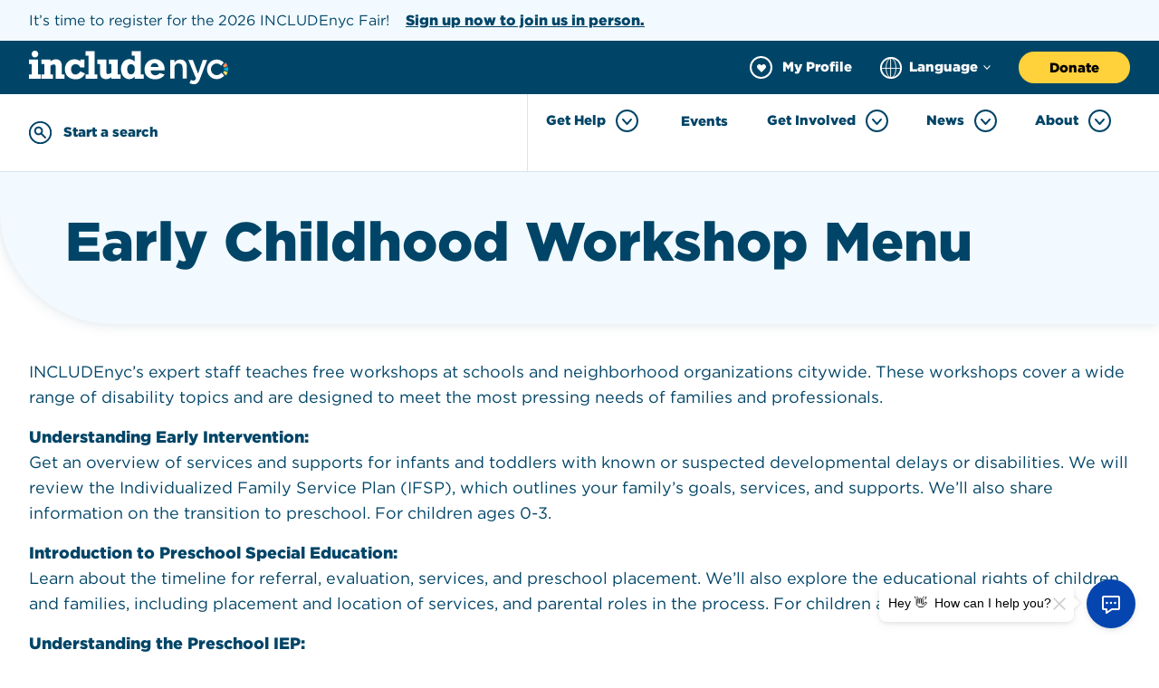

--- FILE ---
content_type: text/html; charset=UTF-8
request_url: https://includenyc.org/book-a-free-workshop-early-childhood/?noredirect=en-US
body_size: 19484
content:

<!doctype html>
<!--[if lt IE 7]><html class="no-js no-svg ie ie6 lt-ie9 lt-ie8 lt-ie7" lang="en-US"> <![endif]-->
<!--[if IE 7]><html class="no-js no-svg ie ie7 lt-ie9 lt-ie8" lang="en-US"> <![endif]-->
<!--[if IE 8]><html class="no-js no-svg ie ie8 lt-ie9" lang="en-US"> <![endif]-->
<!--[if gt IE 8]><!-->
	<html
	class="no-js no-svg" lang="en-US"> <!--<![endif]-->
	<head>
		<meta charset="UTF-8"/>
		<meta name="description" content="Love, equity, and access for young people with disabilities.">
		<meta http-equiv="Content-Type" content="text/html; charset=UTF-8"/>
		<meta http-equiv="X-UA-Compatible" content="IE=edge">
		<meta name="viewport" content="width=device-width, initial-scale=1">
		<link rel="profile" href="http://gmpg.org/xfn/11">
		<link rel="stylesheet" type="text/css" href="https://cloud.typography.com/7865954/7945232/css/fonts.css" />
		<link rel="stylesheet" type="text/css" href="https://uicdn.toast.com/tui-calendar/latest/tui-calendar.css" />
				<link rel="stylesheet" href="https://cdnjs.cloudflare.com/ajax/libs/font-awesome/5.9.0/css/all.min.css" integrity="sha512-q3eWabyZPc1XTCmF+8/LuE1ozpg5xxn7iO89yfSOd5/oKvyqLngoNGsx8jq92Y8eXJ/IRxQbEC+FGSYxtk2oiw==" crossorigin="anonymous" referrerpolicy="no-referrer" />
		<script src="https://cdnjs.cloudflare.com/ajax/libs/font-awesome/5.9.0/js/all.min.js" crossorigin="anonymous"></script>

		<title>Book A Free Workshop: Early Childhood | INCLUDEnyc</title>

<!-- The SEO Framework by Sybre Waaijer -->
<meta name="robots" content="max-snippet:-1,max-image-preview:standard,max-video-preview:-1" />
<link rel="canonical" href="https://includenyc.org/book-a-free-workshop-early-childhood/" />
<meta name="description" content="INCLUDEnyc&rsquo;s expert staff teaches free workshops at schools and neighborhood organizations citywide. These workshops cover a wide range of disability topics and&#8230;" />
<meta property="og:type" content="website" />
<meta property="og:locale" content="en_US" />
<meta property="og:site_name" content="INCLUDEnyc" />
<meta property="og:title" content="Book A Free Workshop: Early Childhood" />
<meta property="og:description" content="INCLUDEnyc&rsquo;s expert staff teaches free workshops at schools and neighborhood organizations citywide. These workshops cover a wide range of disability topics and are designed to meet the most pressing&#8230;" />
<meta property="og:url" content="https://includenyc.org/book-a-free-workshop-early-childhood/" />
<meta property="og:image" content="https://includenyc.org/wp-content/uploads/2021/11/includeNYC_social.png" />
<meta property="og:image:width" content="1200" />
<meta property="og:image:height" content="630" />
<meta name="twitter:card" content="summary_large_image" />
<meta name="twitter:title" content="Book A Free Workshop: Early Childhood" />
<meta name="twitter:description" content="INCLUDEnyc&rsquo;s expert staff teaches free workshops at schools and neighborhood organizations citywide. These workshops cover a wide range of disability topics and are designed to meet the most pressing&#8230;" />
<meta name="twitter:image" content="https://includenyc.org/wp-content/uploads/2021/11/includeNYC_social.png" />
<script type="application/ld+json">{"@context":"https://schema.org","@graph":[{"@type":"WebSite","@id":"https://includenyc.org/#/schema/WebSite","url":"https://includenyc.org/","name":"INCLUDEnyc","description":"Love, equity, and access for young people with disabilities.","inLanguage":"en-US","potentialAction":{"@type":"SearchAction","target":{"@type":"EntryPoint","urlTemplate":"https://includenyc.org/search/{search_term_string}/"},"query-input":"required name=search_term_string"},"publisher":{"@type":"Organization","@id":"https://includenyc.org/#/schema/Organization","name":"INCLUDEnyc","url":"https://includenyc.org/"}},{"@type":"WebPage","@id":"https://includenyc.org/book-a-free-workshop-early-childhood/","url":"https://includenyc.org/book-a-free-workshop-early-childhood/","name":"Book A Free Workshop: Early Childhood | INCLUDEnyc","description":"INCLUDEnyc&rsquo;s expert staff teaches free workshops at schools and neighborhood organizations citywide. These workshops cover a wide range of disability topics and&#8230;","inLanguage":"en-US","isPartOf":{"@id":"https://includenyc.org/#/schema/WebSite"},"breadcrumb":{"@type":"BreadcrumbList","@id":"https://includenyc.org/#/schema/BreadcrumbList","itemListElement":[{"@type":"ListItem","position":1,"item":"https://includenyc.org/","name":"INCLUDEnyc"},{"@type":"ListItem","position":2,"name":"Book A Free Workshop: Early Childhood"}]},"potentialAction":{"@type":"ReadAction","target":"https://includenyc.org/book-a-free-workshop-early-childhood/"}}]}</script>
<!-- / The SEO Framework by Sybre Waaijer | 3.23ms meta | 0.08ms boot -->

<link rel="alternate" title="oEmbed (JSON)" type="application/json+oembed" href="https://includenyc.org/wp-json/oembed/1.0/embed?url=https%3A%2F%2Fincludenyc.org%2Fbook-a-free-workshop-early-childhood%2F" />
<link rel="alternate" title="oEmbed (XML)" type="text/xml+oembed" href="https://includenyc.org/wp-json/oembed/1.0/embed?url=https%3A%2F%2Fincludenyc.org%2Fbook-a-free-workshop-early-childhood%2F&#038;format=xml" />
<link rel="dns-prefetch" href="//www.google.com">
<link rel="dns-prefetch" href="//www.gstatic.com">
<style id='wp-img-auto-sizes-contain-inline-css' type='text/css'>
img:is([sizes=auto i],[sizes^="auto," i]){contain-intrinsic-size:3000px 1500px}
/*# sourceURL=wp-img-auto-sizes-contain-inline-css */
</style>
<style id='wp-block-heading-inline-css' type='text/css'>
h1:where(.wp-block-heading).has-background,h2:where(.wp-block-heading).has-background,h3:where(.wp-block-heading).has-background,h4:where(.wp-block-heading).has-background,h5:where(.wp-block-heading).has-background,h6:where(.wp-block-heading).has-background{padding:1.25em 2.375em}h1.has-text-align-left[style*=writing-mode]:where([style*=vertical-lr]),h1.has-text-align-right[style*=writing-mode]:where([style*=vertical-rl]),h2.has-text-align-left[style*=writing-mode]:where([style*=vertical-lr]),h2.has-text-align-right[style*=writing-mode]:where([style*=vertical-rl]),h3.has-text-align-left[style*=writing-mode]:where([style*=vertical-lr]),h3.has-text-align-right[style*=writing-mode]:where([style*=vertical-rl]),h4.has-text-align-left[style*=writing-mode]:where([style*=vertical-lr]),h4.has-text-align-right[style*=writing-mode]:where([style*=vertical-rl]),h5.has-text-align-left[style*=writing-mode]:where([style*=vertical-lr]),h5.has-text-align-right[style*=writing-mode]:where([style*=vertical-rl]),h6.has-text-align-left[style*=writing-mode]:where([style*=vertical-lr]),h6.has-text-align-right[style*=writing-mode]:where([style*=vertical-rl]){rotate:180deg}
/*# sourceURL=https://includenyc.org/wp-includes/blocks/heading/style.min.css */
</style>
<style id='wp-block-paragraph-inline-css' type='text/css'>
.is-small-text{font-size:.875em}.is-regular-text{font-size:1em}.is-large-text{font-size:2.25em}.is-larger-text{font-size:3em}.has-drop-cap:not(:focus):first-letter{float:left;font-size:8.4em;font-style:normal;font-weight:100;line-height:.68;margin:.05em .1em 0 0;text-transform:uppercase}body.rtl .has-drop-cap:not(:focus):first-letter{float:none;margin-left:.1em}p.has-drop-cap.has-background{overflow:hidden}:root :where(p.has-background){padding:1.25em 2.375em}:where(p.has-text-color:not(.has-link-color)) a{color:inherit}p.has-text-align-left[style*="writing-mode:vertical-lr"],p.has-text-align-right[style*="writing-mode:vertical-rl"]{rotate:180deg}
/*# sourceURL=https://includenyc.org/wp-includes/blocks/paragraph/style.min.css */
</style>
<style id='wp-block-columns-inline-css' type='text/css'>
.wp-block-columns{box-sizing:border-box;display:flex;flex-wrap:wrap!important}@media (min-width:782px){.wp-block-columns{flex-wrap:nowrap!important}}.wp-block-columns{align-items:normal!important}.wp-block-columns.are-vertically-aligned-top{align-items:flex-start}.wp-block-columns.are-vertically-aligned-center{align-items:center}.wp-block-columns.are-vertically-aligned-bottom{align-items:flex-end}@media (max-width:781px){.wp-block-columns:not(.is-not-stacked-on-mobile)>.wp-block-column{flex-basis:100%!important}}@media (min-width:782px){.wp-block-columns:not(.is-not-stacked-on-mobile)>.wp-block-column{flex-basis:0;flex-grow:1}.wp-block-columns:not(.is-not-stacked-on-mobile)>.wp-block-column[style*=flex-basis]{flex-grow:0}}.wp-block-columns.is-not-stacked-on-mobile{flex-wrap:nowrap!important}.wp-block-columns.is-not-stacked-on-mobile>.wp-block-column{flex-basis:0;flex-grow:1}.wp-block-columns.is-not-stacked-on-mobile>.wp-block-column[style*=flex-basis]{flex-grow:0}:where(.wp-block-columns){margin-bottom:1.75em}:where(.wp-block-columns.has-background){padding:1.25em 2.375em}.wp-block-column{flex-grow:1;min-width:0;overflow-wrap:break-word;word-break:break-word}.wp-block-column.is-vertically-aligned-top{align-self:flex-start}.wp-block-column.is-vertically-aligned-center{align-self:center}.wp-block-column.is-vertically-aligned-bottom{align-self:flex-end}.wp-block-column.is-vertically-aligned-stretch{align-self:stretch}.wp-block-column.is-vertically-aligned-bottom,.wp-block-column.is-vertically-aligned-center,.wp-block-column.is-vertically-aligned-top{width:100%}
/*# sourceURL=https://includenyc.org/wp-includes/blocks/columns/style.min.css */
</style>
<style id='wp-block-library-inline-css' type='text/css'>
:root{--wp-block-synced-color:#7a00df;--wp-block-synced-color--rgb:122,0,223;--wp-bound-block-color:var(--wp-block-synced-color);--wp-editor-canvas-background:#ddd;--wp-admin-theme-color:#007cba;--wp-admin-theme-color--rgb:0,124,186;--wp-admin-theme-color-darker-10:#006ba1;--wp-admin-theme-color-darker-10--rgb:0,107,160.5;--wp-admin-theme-color-darker-20:#005a87;--wp-admin-theme-color-darker-20--rgb:0,90,135;--wp-admin-border-width-focus:2px}@media (min-resolution:192dpi){:root{--wp-admin-border-width-focus:1.5px}}.wp-element-button{cursor:pointer}:root .has-very-light-gray-background-color{background-color:#eee}:root .has-very-dark-gray-background-color{background-color:#313131}:root .has-very-light-gray-color{color:#eee}:root .has-very-dark-gray-color{color:#313131}:root .has-vivid-green-cyan-to-vivid-cyan-blue-gradient-background{background:linear-gradient(135deg,#00d084,#0693e3)}:root .has-purple-crush-gradient-background{background:linear-gradient(135deg,#34e2e4,#4721fb 50%,#ab1dfe)}:root .has-hazy-dawn-gradient-background{background:linear-gradient(135deg,#faaca8,#dad0ec)}:root .has-subdued-olive-gradient-background{background:linear-gradient(135deg,#fafae1,#67a671)}:root .has-atomic-cream-gradient-background{background:linear-gradient(135deg,#fdd79a,#004a59)}:root .has-nightshade-gradient-background{background:linear-gradient(135deg,#330968,#31cdcf)}:root .has-midnight-gradient-background{background:linear-gradient(135deg,#020381,#2874fc)}:root{--wp--preset--font-size--normal:16px;--wp--preset--font-size--huge:42px}.has-regular-font-size{font-size:1em}.has-larger-font-size{font-size:2.625em}.has-normal-font-size{font-size:var(--wp--preset--font-size--normal)}.has-huge-font-size{font-size:var(--wp--preset--font-size--huge)}.has-text-align-center{text-align:center}.has-text-align-left{text-align:left}.has-text-align-right{text-align:right}.has-fit-text{white-space:nowrap!important}#end-resizable-editor-section{display:none}.aligncenter{clear:both}.items-justified-left{justify-content:flex-start}.items-justified-center{justify-content:center}.items-justified-right{justify-content:flex-end}.items-justified-space-between{justify-content:space-between}.screen-reader-text{border:0;clip-path:inset(50%);height:1px;margin:-1px;overflow:hidden;padding:0;position:absolute;width:1px;word-wrap:normal!important}.screen-reader-text:focus{background-color:#ddd;clip-path:none;color:#444;display:block;font-size:1em;height:auto;left:5px;line-height:normal;padding:15px 23px 14px;text-decoration:none;top:5px;width:auto;z-index:100000}html :where(.has-border-color){border-style:solid}html :where([style*=border-top-color]){border-top-style:solid}html :where([style*=border-right-color]){border-right-style:solid}html :where([style*=border-bottom-color]){border-bottom-style:solid}html :where([style*=border-left-color]){border-left-style:solid}html :where([style*=border-width]){border-style:solid}html :where([style*=border-top-width]){border-top-style:solid}html :where([style*=border-right-width]){border-right-style:solid}html :where([style*=border-bottom-width]){border-bottom-style:solid}html :where([style*=border-left-width]){border-left-style:solid}html :where(img[class*=wp-image-]){height:auto;max-width:100%}:where(figure){margin:0 0 1em}html :where(.is-position-sticky){--wp-admin--admin-bar--position-offset:var(--wp-admin--admin-bar--height,0px)}@media screen and (max-width:600px){html :where(.is-position-sticky){--wp-admin--admin-bar--position-offset:0px}}

/*# sourceURL=wp-block-library-inline-css */
</style><style id='global-styles-inline-css' type='text/css'>
:root{--wp--preset--aspect-ratio--square: 1;--wp--preset--aspect-ratio--4-3: 4/3;--wp--preset--aspect-ratio--3-4: 3/4;--wp--preset--aspect-ratio--3-2: 3/2;--wp--preset--aspect-ratio--2-3: 2/3;--wp--preset--aspect-ratio--16-9: 16/9;--wp--preset--aspect-ratio--9-16: 9/16;--wp--preset--color--black: #000000;--wp--preset--color--cyan-bluish-gray: #abb8c3;--wp--preset--color--white: #ffffff;--wp--preset--color--pale-pink: #f78da7;--wp--preset--color--vivid-red: #cf2e2e;--wp--preset--color--luminous-vivid-orange: #ff6900;--wp--preset--color--luminous-vivid-amber: #fcb900;--wp--preset--color--light-green-cyan: #7bdcb5;--wp--preset--color--vivid-green-cyan: #00d084;--wp--preset--color--pale-cyan-blue: #8ed1fc;--wp--preset--color--vivid-cyan-blue: #0693e3;--wp--preset--color--vivid-purple: #9b51e0;--wp--preset--gradient--vivid-cyan-blue-to-vivid-purple: linear-gradient(135deg,rgb(6,147,227) 0%,rgb(155,81,224) 100%);--wp--preset--gradient--light-green-cyan-to-vivid-green-cyan: linear-gradient(135deg,rgb(122,220,180) 0%,rgb(0,208,130) 100%);--wp--preset--gradient--luminous-vivid-amber-to-luminous-vivid-orange: linear-gradient(135deg,rgb(252,185,0) 0%,rgb(255,105,0) 100%);--wp--preset--gradient--luminous-vivid-orange-to-vivid-red: linear-gradient(135deg,rgb(255,105,0) 0%,rgb(207,46,46) 100%);--wp--preset--gradient--very-light-gray-to-cyan-bluish-gray: linear-gradient(135deg,rgb(238,238,238) 0%,rgb(169,184,195) 100%);--wp--preset--gradient--cool-to-warm-spectrum: linear-gradient(135deg,rgb(74,234,220) 0%,rgb(151,120,209) 20%,rgb(207,42,186) 40%,rgb(238,44,130) 60%,rgb(251,105,98) 80%,rgb(254,248,76) 100%);--wp--preset--gradient--blush-light-purple: linear-gradient(135deg,rgb(255,206,236) 0%,rgb(152,150,240) 100%);--wp--preset--gradient--blush-bordeaux: linear-gradient(135deg,rgb(254,205,165) 0%,rgb(254,45,45) 50%,rgb(107,0,62) 100%);--wp--preset--gradient--luminous-dusk: linear-gradient(135deg,rgb(255,203,112) 0%,rgb(199,81,192) 50%,rgb(65,88,208) 100%);--wp--preset--gradient--pale-ocean: linear-gradient(135deg,rgb(255,245,203) 0%,rgb(182,227,212) 50%,rgb(51,167,181) 100%);--wp--preset--gradient--electric-grass: linear-gradient(135deg,rgb(202,248,128) 0%,rgb(113,206,126) 100%);--wp--preset--gradient--midnight: linear-gradient(135deg,rgb(2,3,129) 0%,rgb(40,116,252) 100%);--wp--preset--font-size--small: 13px;--wp--preset--font-size--medium: 20px;--wp--preset--font-size--large: 36px;--wp--preset--font-size--x-large: 42px;--wp--preset--spacing--20: 0.44rem;--wp--preset--spacing--30: 0.67rem;--wp--preset--spacing--40: 1rem;--wp--preset--spacing--50: 1.5rem;--wp--preset--spacing--60: 2.25rem;--wp--preset--spacing--70: 3.38rem;--wp--preset--spacing--80: 5.06rem;--wp--preset--shadow--natural: 6px 6px 9px rgba(0, 0, 0, 0.2);--wp--preset--shadow--deep: 12px 12px 50px rgba(0, 0, 0, 0.4);--wp--preset--shadow--sharp: 6px 6px 0px rgba(0, 0, 0, 0.2);--wp--preset--shadow--outlined: 6px 6px 0px -3px rgb(255, 255, 255), 6px 6px rgb(0, 0, 0);--wp--preset--shadow--crisp: 6px 6px 0px rgb(0, 0, 0);}:where(.is-layout-flex){gap: 0.5em;}:where(.is-layout-grid){gap: 0.5em;}body .is-layout-flex{display: flex;}.is-layout-flex{flex-wrap: wrap;align-items: center;}.is-layout-flex > :is(*, div){margin: 0;}body .is-layout-grid{display: grid;}.is-layout-grid > :is(*, div){margin: 0;}:where(.wp-block-columns.is-layout-flex){gap: 2em;}:where(.wp-block-columns.is-layout-grid){gap: 2em;}:where(.wp-block-post-template.is-layout-flex){gap: 1.25em;}:where(.wp-block-post-template.is-layout-grid){gap: 1.25em;}.has-black-color{color: var(--wp--preset--color--black) !important;}.has-cyan-bluish-gray-color{color: var(--wp--preset--color--cyan-bluish-gray) !important;}.has-white-color{color: var(--wp--preset--color--white) !important;}.has-pale-pink-color{color: var(--wp--preset--color--pale-pink) !important;}.has-vivid-red-color{color: var(--wp--preset--color--vivid-red) !important;}.has-luminous-vivid-orange-color{color: var(--wp--preset--color--luminous-vivid-orange) !important;}.has-luminous-vivid-amber-color{color: var(--wp--preset--color--luminous-vivid-amber) !important;}.has-light-green-cyan-color{color: var(--wp--preset--color--light-green-cyan) !important;}.has-vivid-green-cyan-color{color: var(--wp--preset--color--vivid-green-cyan) !important;}.has-pale-cyan-blue-color{color: var(--wp--preset--color--pale-cyan-blue) !important;}.has-vivid-cyan-blue-color{color: var(--wp--preset--color--vivid-cyan-blue) !important;}.has-vivid-purple-color{color: var(--wp--preset--color--vivid-purple) !important;}.has-black-background-color{background-color: var(--wp--preset--color--black) !important;}.has-cyan-bluish-gray-background-color{background-color: var(--wp--preset--color--cyan-bluish-gray) !important;}.has-white-background-color{background-color: var(--wp--preset--color--white) !important;}.has-pale-pink-background-color{background-color: var(--wp--preset--color--pale-pink) !important;}.has-vivid-red-background-color{background-color: var(--wp--preset--color--vivid-red) !important;}.has-luminous-vivid-orange-background-color{background-color: var(--wp--preset--color--luminous-vivid-orange) !important;}.has-luminous-vivid-amber-background-color{background-color: var(--wp--preset--color--luminous-vivid-amber) !important;}.has-light-green-cyan-background-color{background-color: var(--wp--preset--color--light-green-cyan) !important;}.has-vivid-green-cyan-background-color{background-color: var(--wp--preset--color--vivid-green-cyan) !important;}.has-pale-cyan-blue-background-color{background-color: var(--wp--preset--color--pale-cyan-blue) !important;}.has-vivid-cyan-blue-background-color{background-color: var(--wp--preset--color--vivid-cyan-blue) !important;}.has-vivid-purple-background-color{background-color: var(--wp--preset--color--vivid-purple) !important;}.has-black-border-color{border-color: var(--wp--preset--color--black) !important;}.has-cyan-bluish-gray-border-color{border-color: var(--wp--preset--color--cyan-bluish-gray) !important;}.has-white-border-color{border-color: var(--wp--preset--color--white) !important;}.has-pale-pink-border-color{border-color: var(--wp--preset--color--pale-pink) !important;}.has-vivid-red-border-color{border-color: var(--wp--preset--color--vivid-red) !important;}.has-luminous-vivid-orange-border-color{border-color: var(--wp--preset--color--luminous-vivid-orange) !important;}.has-luminous-vivid-amber-border-color{border-color: var(--wp--preset--color--luminous-vivid-amber) !important;}.has-light-green-cyan-border-color{border-color: var(--wp--preset--color--light-green-cyan) !important;}.has-vivid-green-cyan-border-color{border-color: var(--wp--preset--color--vivid-green-cyan) !important;}.has-pale-cyan-blue-border-color{border-color: var(--wp--preset--color--pale-cyan-blue) !important;}.has-vivid-cyan-blue-border-color{border-color: var(--wp--preset--color--vivid-cyan-blue) !important;}.has-vivid-purple-border-color{border-color: var(--wp--preset--color--vivid-purple) !important;}.has-vivid-cyan-blue-to-vivid-purple-gradient-background{background: var(--wp--preset--gradient--vivid-cyan-blue-to-vivid-purple) !important;}.has-light-green-cyan-to-vivid-green-cyan-gradient-background{background: var(--wp--preset--gradient--light-green-cyan-to-vivid-green-cyan) !important;}.has-luminous-vivid-amber-to-luminous-vivid-orange-gradient-background{background: var(--wp--preset--gradient--luminous-vivid-amber-to-luminous-vivid-orange) !important;}.has-luminous-vivid-orange-to-vivid-red-gradient-background{background: var(--wp--preset--gradient--luminous-vivid-orange-to-vivid-red) !important;}.has-very-light-gray-to-cyan-bluish-gray-gradient-background{background: var(--wp--preset--gradient--very-light-gray-to-cyan-bluish-gray) !important;}.has-cool-to-warm-spectrum-gradient-background{background: var(--wp--preset--gradient--cool-to-warm-spectrum) !important;}.has-blush-light-purple-gradient-background{background: var(--wp--preset--gradient--blush-light-purple) !important;}.has-blush-bordeaux-gradient-background{background: var(--wp--preset--gradient--blush-bordeaux) !important;}.has-luminous-dusk-gradient-background{background: var(--wp--preset--gradient--luminous-dusk) !important;}.has-pale-ocean-gradient-background{background: var(--wp--preset--gradient--pale-ocean) !important;}.has-electric-grass-gradient-background{background: var(--wp--preset--gradient--electric-grass) !important;}.has-midnight-gradient-background{background: var(--wp--preset--gradient--midnight) !important;}.has-small-font-size{font-size: var(--wp--preset--font-size--small) !important;}.has-medium-font-size{font-size: var(--wp--preset--font-size--medium) !important;}.has-large-font-size{font-size: var(--wp--preset--font-size--large) !important;}.has-x-large-font-size{font-size: var(--wp--preset--font-size--x-large) !important;}
:where(.wp-block-columns.is-layout-flex){gap: 2em;}:where(.wp-block-columns.is-layout-grid){gap: 2em;}
/*# sourceURL=global-styles-inline-css */
</style>
<style id='core-block-supports-inline-css' type='text/css'>
.wp-container-core-columns-is-layout-9d6595d7{flex-wrap:nowrap;}
/*# sourceURL=core-block-supports-inline-css */
</style>

<style id='classic-theme-styles-inline-css' type='text/css'>
/*! This file is auto-generated */
.wp-block-button__link{color:#fff;background-color:#32373c;border-radius:9999px;box-shadow:none;text-decoration:none;padding:calc(.667em + 2px) calc(1.333em + 2px);font-size:1.125em}.wp-block-file__button{background:#32373c;color:#fff;text-decoration:none}
/*# sourceURL=/wp-includes/css/classic-themes.min.css */
</style>
<link rel='stylesheet' id='contact-form-7-css' href='https://includenyc.org/wp-content/plugins/contact-form-7/includes/css/styles.css?ver=6.1.4' type='text/css' media='all' />
<link rel='stylesheet' id='multilingualpress-quicklinks-front-css' href='https://includenyc.org/wp-content/plugins/multilingualpress/src/modules/QuickLinks/public/css/frontend.min.css?ver=1633992456' type='text/css' media='all' />
<link rel='stylesheet' id='include-nyc-style-css' href='https://includenyc.org/wp-content/themes/includenyc-timber2/public/styles/main.css?ver=1756161638' type='text/css' media='all' />
<script type="text/javascript">
            window._nslDOMReady = (function () {
                const executedCallbacks = new Set();
            
                return function (callback) {
                    /**
                    * Third parties might dispatch DOMContentLoaded events, so we need to ensure that we only run our callback once!
                    */
                    if (executedCallbacks.has(callback)) return;
            
                    const wrappedCallback = function () {
                        if (executedCallbacks.has(callback)) return;
                        executedCallbacks.add(callback);
                        callback();
                    };
            
                    if (document.readyState === "complete" || document.readyState === "interactive") {
                        wrappedCallback();
                    } else {
                        document.addEventListener("DOMContentLoaded", wrappedCallback);
                    }
                };
            })();
        </script><script type="text/javascript" src="https://includenyc.org/wp-includes/js/jquery/jquery.min.js?ver=3.7.1" id="jquery-core-js"></script>
<script type="text/javascript" src="https://includenyc.org/wp-includes/js/jquery/jquery-migrate.min.js?ver=3.4.1" id="jquery-migrate-js"></script>
<link rel="https://api.w.org/" href="https://includenyc.org/wp-json/" /><link rel="alternate" title="JSON" type="application/json" href="https://includenyc.org/wp-json/wp/v2/pages/4439" /><link rel="alternate" hreflang="es-MX" href="https://es.includenyc.org/book-a-free-workshop-early-childhood/"><link rel="alternate" hreflang="en-US" href="https://includenyc.org/book-a-free-workshop-early-childhood/"><style type="text/css">div.nsl-container[data-align="left"] {
    text-align: left;
}

div.nsl-container[data-align="center"] {
    text-align: center;
}

div.nsl-container[data-align="right"] {
    text-align: right;
}


div.nsl-container div.nsl-container-buttons a[data-plugin="nsl"] {
    text-decoration: none;
    box-shadow: none;
    border: 0;
}

div.nsl-container .nsl-container-buttons {
    display: flex;
    padding: 5px 0;
}

div.nsl-container.nsl-container-block .nsl-container-buttons {
    display: inline-grid;
    grid-template-columns: minmax(145px, auto);
}

div.nsl-container-block-fullwidth .nsl-container-buttons {
    flex-flow: column;
    align-items: center;
}

div.nsl-container-block-fullwidth .nsl-container-buttons a,
div.nsl-container-block .nsl-container-buttons a {
    flex: 1 1 auto;
    display: block;
    margin: 5px 0;
    width: 100%;
}

div.nsl-container-inline {
    margin: -5px;
    text-align: left;
}

div.nsl-container-inline .nsl-container-buttons {
    justify-content: center;
    flex-wrap: wrap;
}

div.nsl-container-inline .nsl-container-buttons a {
    margin: 5px;
    display: inline-block;
}

div.nsl-container-grid .nsl-container-buttons {
    flex-flow: row;
    align-items: center;
    flex-wrap: wrap;
}

div.nsl-container-grid .nsl-container-buttons a {
    flex: 1 1 auto;
    display: block;
    margin: 5px;
    max-width: 280px;
    width: 100%;
}

@media only screen and (min-width: 650px) {
    div.nsl-container-grid .nsl-container-buttons a {
        width: auto;
    }
}

div.nsl-container .nsl-button {
    cursor: pointer;
    vertical-align: top;
    border-radius: 4px;
}

div.nsl-container .nsl-button-default {
    color: #fff;
    display: flex;
}

div.nsl-container .nsl-button-icon {
    display: inline-block;
}

div.nsl-container .nsl-button-svg-container {
    flex: 0 0 auto;
    padding: 8px;
    display: flex;
    align-items: center;
}

div.nsl-container svg {
    height: 24px;
    width: 24px;
    vertical-align: top;
}

div.nsl-container .nsl-button-default div.nsl-button-label-container {
    margin: 0 24px 0 12px;
    padding: 10px 0;
    font-family: Helvetica, Arial, sans-serif;
    font-size: 16px;
    line-height: 20px;
    letter-spacing: .25px;
    overflow: hidden;
    text-align: center;
    text-overflow: clip;
    white-space: nowrap;
    flex: 1 1 auto;
    -webkit-font-smoothing: antialiased;
    -moz-osx-font-smoothing: grayscale;
    text-transform: none;
    display: inline-block;
}

div.nsl-container .nsl-button-google[data-skin="light"] {
    box-shadow: inset 0 0 0 1px #747775;
    color: #1f1f1f;
}

div.nsl-container .nsl-button-google[data-skin="dark"] {
    box-shadow: inset 0 0 0 1px #8E918F;
    color: #E3E3E3;
}

div.nsl-container .nsl-button-google[data-skin="neutral"] {
    color: #1F1F1F;
}

div.nsl-container .nsl-button-google div.nsl-button-label-container {
    font-family: "Roboto Medium", Roboto, Helvetica, Arial, sans-serif;
}

div.nsl-container .nsl-button-apple .nsl-button-svg-container {
    padding: 0 6px;
}

div.nsl-container .nsl-button-apple .nsl-button-svg-container svg {
    height: 40px;
    width: auto;
}

div.nsl-container .nsl-button-apple[data-skin="light"] {
    color: #000;
    box-shadow: 0 0 0 1px #000;
}

div.nsl-container .nsl-button-facebook[data-skin="white"] {
    color: #000;
    box-shadow: inset 0 0 0 1px #000;
}

div.nsl-container .nsl-button-facebook[data-skin="light"] {
    color: #1877F2;
    box-shadow: inset 0 0 0 1px #1877F2;
}

div.nsl-container .nsl-button-spotify[data-skin="white"] {
    color: #191414;
    box-shadow: inset 0 0 0 1px #191414;
}

div.nsl-container .nsl-button-apple div.nsl-button-label-container {
    font-size: 17px;
    font-family: -apple-system, BlinkMacSystemFont, "Segoe UI", Roboto, Helvetica, Arial, sans-serif, "Apple Color Emoji", "Segoe UI Emoji", "Segoe UI Symbol";
}

div.nsl-container .nsl-button-slack div.nsl-button-label-container {
    font-size: 17px;
    font-family: -apple-system, BlinkMacSystemFont, "Segoe UI", Roboto, Helvetica, Arial, sans-serif, "Apple Color Emoji", "Segoe UI Emoji", "Segoe UI Symbol";
}

div.nsl-container .nsl-button-slack[data-skin="light"] {
    color: #000000;
    box-shadow: inset 0 0 0 1px #DDDDDD;
}

div.nsl-container .nsl-button-tiktok[data-skin="light"] {
    color: #161823;
    box-shadow: 0 0 0 1px rgba(22, 24, 35, 0.12);
}


div.nsl-container .nsl-button-kakao {
    color: rgba(0, 0, 0, 0.85);
}

.nsl-clear {
    clear: both;
}

.nsl-container {
    clear: both;
}

.nsl-disabled-provider .nsl-button {
    filter: grayscale(1);
    opacity: 0.8;
}

/*Button align start*/

div.nsl-container-inline[data-align="left"] .nsl-container-buttons {
    justify-content: flex-start;
}

div.nsl-container-inline[data-align="center"] .nsl-container-buttons {
    justify-content: center;
}

div.nsl-container-inline[data-align="right"] .nsl-container-buttons {
    justify-content: flex-end;
}


div.nsl-container-grid[data-align="left"] .nsl-container-buttons {
    justify-content: flex-start;
}

div.nsl-container-grid[data-align="center"] .nsl-container-buttons {
    justify-content: center;
}

div.nsl-container-grid[data-align="right"] .nsl-container-buttons {
    justify-content: flex-end;
}

div.nsl-container-grid[data-align="space-around"] .nsl-container-buttons {
    justify-content: space-around;
}

div.nsl-container-grid[data-align="space-between"] .nsl-container-buttons {
    justify-content: space-between;
}

/* Button align end*/

/* Redirect */

#nsl-redirect-overlay {
    display: flex;
    flex-direction: column;
    justify-content: center;
    align-items: center;
    position: fixed;
    z-index: 1000000;
    left: 0;
    top: 0;
    width: 100%;
    height: 100%;
    backdrop-filter: blur(1px);
    background-color: RGBA(0, 0, 0, .32);;
}

#nsl-redirect-overlay-container {
    display: flex;
    flex-direction: column;
    justify-content: center;
    align-items: center;
    background-color: white;
    padding: 30px;
    border-radius: 10px;
}

#nsl-redirect-overlay-spinner {
    content: '';
    display: block;
    margin: 20px;
    border: 9px solid RGBA(0, 0, 0, .6);
    border-top: 9px solid #fff;
    border-radius: 50%;
    box-shadow: inset 0 0 0 1px RGBA(0, 0, 0, .6), 0 0 0 1px RGBA(0, 0, 0, .6);
    width: 40px;
    height: 40px;
    animation: nsl-loader-spin 2s linear infinite;
}

@keyframes nsl-loader-spin {
    0% {
        transform: rotate(0deg)
    }
    to {
        transform: rotate(360deg)
    }
}

#nsl-redirect-overlay-title {
    font-family: -apple-system, BlinkMacSystemFont, "Segoe UI", Roboto, Oxygen-Sans, Ubuntu, Cantarell, "Helvetica Neue", sans-serif;
    font-size: 18px;
    font-weight: bold;
    color: #3C434A;
}

#nsl-redirect-overlay-text {
    font-family: -apple-system, BlinkMacSystemFont, "Segoe UI", Roboto, Oxygen-Sans, Ubuntu, Cantarell, "Helvetica Neue", sans-serif;
    text-align: center;
    font-size: 14px;
    color: #3C434A;
}

/* Redirect END*/</style><style type="text/css">/* Notice fallback */
#nsl-notices-fallback {
    position: fixed;
    right: 10px;
    top: 10px;
    z-index: 10000;
}

.admin-bar #nsl-notices-fallback {
    top: 42px;
}

#nsl-notices-fallback > div {
    position: relative;
    background: #fff;
    border-left: 4px solid #fff;
    box-shadow: 0 1px 1px 0 rgba(0, 0, 0, .1);
    margin: 5px 15px 2px;
    padding: 1px 20px;
}

#nsl-notices-fallback > div.error {
    display: block;
    border-left-color: #dc3232;
}

#nsl-notices-fallback > div.updated {
    display: block;
    border-left-color: #46b450;
}

#nsl-notices-fallback p {
    margin: .5em 0;
    padding: 2px;
}

#nsl-notices-fallback > div:after {
    position: absolute;
    right: 5px;
    top: 5px;
    content: '\00d7';
    display: block;
    height: 16px;
    width: 16px;
    line-height: 16px;
    text-align: center;
    font-size: 20px;
    cursor: pointer;
}</style>		<style type="text/css" id="wp-custom-css">
			.hero-two-col .wp-block-media-text__content {
	word-break: keep-all;
}

@media (max-width: 1365px) {
	.post-type-archive-resources .featured-page-card__content .wp-block-button {
		position: static;
	}
}

.wp-block-button.is-style-medium-button .wp-block-button__link, .wp-block-button.is-style-medium-button .wp-block-typeform-embed-plugin, .wp-block-button.is-style-inverted-medium-button .wp-block-button__link, .wp-block-button.is-style-inverted-medium-button .wp-block-typeform-embed-plugin {
	min-width: 12.3rem;
	width: 100%;
}
.wp-block-button__link, .wp-block-typeform-embed-plugin { 
  max-width: 300px;
}
@media (max-width: 1200px) {
	.hero.has-thumbnail .hero__bottom-content .wp-block-button__link, .hero.has-thumbnail .hero__bottom-content .wp-block-typeform-embed-plugin { 
  position: relative;
  bottom: auto;
  left: auto;
  transform: none;
  margin-top: 15px;
	}
}		</style>
		
		<script src='https://embed.idonate.com/idonate.js'></script>
<!-- Global site tag (gtag.js) - Google Analytics -->
<script async src="https://www.googletagmanager.com/gtag/js?id=UA-10098192-1"></script>
<script>
  window.dataLayer = window.dataLayer || [];
  function gtag(){dataLayer.push(arguments);}
  gtag('js', new Date());

  gtag('config', 'UA-10098192-1');
</script>
	</head>
			</head>

	<body class="wp-singular page-template-default page page-id-4439 wp-embed-responsive wp-theme-includenyc-timber2 no-sidebar has-notification" data-template="base.twig">
		<!-- Skip Navigation Links -->
		<a href="#main-content" class="skip-link visually-hidden-focusable">Skip to main content</a>
		<a href="#navigation" class="skip-link visually-hidden-focusable">Skip to navigation</a>
		<a href="#search" class="skip-link visually-hidden-focusable">Skip to search</a>

		<div class="site-content">

			<header class="header" role="banner">
      <div class="header__notification has-light-blue-background-color py-3" role="region" aria-label="Site notification">
      <p class="has-navy-color">
        It’s time to register for the 2026 INCLUDEnyc Fair! 
                  <a class="px-3 has-navy-color" href="https://includenyc.org/events/2026-includenyc-fair/">Sign up now to join us in person.</a>
              </p>
    </div>
    <div class="header__top has-navy-background-color">
    <div class="container">
      <a href="/" rel="home" class="header__logo">
        <img src="https://includenyc.org/wp-content/themes/includenyc-timber2/public/images/logo.svg" alt="IncludeNYC logo" />
        <span class="visually-hidden">INCLUDEnyc homepage</span>
      </a>
      <ul class="header__top__menu">
        <li><a class="link header__top__profile-link popup-opener" data-target='popup--login' ><svg width="25" height="25" viewBox="0 0 25 25" fill="none" xmlns="http://www.w3.org/2000/svg">
  <path d="M17.2448 9.7867C16.2433 8.74037 14.61 8.74037 13.6084 9.7867L12.9998 10.4161L12.3912 9.7867C11.3896 8.74037 9.75636 8.74037 8.75482 9.7867C7.75328 10.833 7.75328 12.5323 8.75482 13.5787L12.9998 18L17.2448 13.5787C18.2463 12.5323 18.2463 10.833 17.2448 9.7867Z" fill="white"/>
  <circle cx="12.5" cy="12.5" r="11.5" stroke="white" stroke-width="2"/>
</svg> <span class="dropdown__toggle__text">My Profile</span></a></li>
        
                  <li>
            <div class="dropdown dropdown--lang-dropdown">
              <button class="dropdown__toggle link" type="button" aria-expanded="false" aria-haspopup="true" aria-label="Choose language">
                <span class="-globe-icon">
                  <svg width="28" height="28" viewBox="0 0 28 28" fill="none" xmlns="http://www.w3.org/2000/svg">
  <circle cx="14" cy="14" r="12" stroke="white" stroke-width="2"/>
  <path d="M14.0644 2.40234C17.2676 2.40234 19.8672 7.59349 19.8672 13.9999C19.8672 20.4064 17.2676 25.5975 14.0644 25.5975" stroke="white" stroke-linecap="round" stroke-linejoin="round"/>
  <path d="M13.9679 2.40234C10.7646 2.40234 8.16504 7.59349 8.16504 13.9999C8.16504 20.4064 10.7646 25.5975 13.9679 25.5975" stroke="white" stroke-linecap="round" stroke-linejoin="round"/>
  <path d="M13.5734 2.40234V25.5975" stroke="white" stroke-linecap="round" stroke-linejoin="round"/>
  <path d="M25.5895 14.4668H2.40234" stroke="white" stroke-linecap="round" stroke-linejoin="round"/>
</svg>
                    <span class="dropdown--lang-dropdown__close-icon d-md-none">
                  <svg width="36" height="36" viewBox="0 0 36 36" fill="none" xmlns="http://www.w3.org/2000/svg">
  <path fill-rule="evenodd" clip-rule="evenodd" d="M0.582764 17.9499C0.582764 8.25596 8.43118 0.406494 18.1239 0.406494C27.8062 0.406494 35.6527 8.25654 35.665 17.9482L35.665 17.9499C35.665 27.6446 27.8046 35.4934 18.1239 35.4934C8.43055 35.4934 0.582764 27.632 0.582764 17.9499ZM18.1239 3.17258C9.95864 3.17258 3.34848 9.78362 3.34848 17.9499C3.34848 26.1056 9.95927 32.7273 18.1239 32.7273C26.2784 32.7273 32.8993 26.1156 32.8993 17.9499C32.888 9.78209 26.2762 3.17258 18.1239 3.17258Z" fill="currentColor"/>
  <path fill-rule="evenodd" clip-rule="evenodd" d="M10.7205 10.4428C11.2882 9.93181 12.1625 9.97784 12.6734 10.5456L17.8684 16.3186L23.0634 10.5456C23.5743 9.97784 24.4487 9.93181 25.0164 10.4428C25.584 10.9538 25.63 11.8282 25.1191 12.396L18.8963 19.3112C18.634 19.6026 18.2604 19.769 17.8684 19.769C17.4764 19.769 17.1028 19.6026 16.8405 19.3112L10.6177 12.396C10.1068 11.8283 10.1528 10.9538 10.7205 10.4428Z" fill="currentColor"/>
  <path fill-rule="evenodd" clip-rule="evenodd" d="M10.7205 26.3292C11.2882 26.8402 12.1625 26.7941 12.6734 26.2264L17.8684 20.4534L23.0634 26.2264C23.5743 26.7941 24.4487 26.8402 25.0164 26.3292C25.584 25.8182 25.63 24.9437 25.1191 24.376L18.8963 17.4608C18.634 17.1693 18.2604 17.0029 17.8684 17.0029C17.4764 17.0029 17.1028 17.1693 16.8405 17.4608L10.6177 24.376C10.1068 24.9437 10.1528 25.8182 10.7205 26.3292Z" fill="currentColor"/>
</svg>                  </span>
                </span>
                <span class="-dropdown-icon"><svg width="11" height="7" viewBox="0 0 11 7" fill="none" xmlns="http://www.w3.org/2000/svg">
  <path d="M9.99994 1L5.49994 6L0.999939 1" stroke="white" stroke-width="1.5" stroke-miterlimit="10" stroke-linecap="round" stroke-linejoin="round"/>
  </svg>
  </span>
                <span class="dropdown__toggle__text">Language</span>
              </button>

              <div class="dropdown__menu-container">
                <ul class="dropdown__menu">
                                      <li><a class="dropdown__item nav-link site-id-1 mlp-language-nav-item menu-item menu-item-type-mlp_language menu-item-object-mlp_language mlp-current-language-item" href="https://includenyc.org/book-a-free-workshop-early-childhood/?noredirect=en-US">English</a></li>
                                      <li><a class="dropdown__item nav-link site-id-2 mlp-language-nav-item menu-item menu-item-type-mlp_language menu-item-object-mlp_language" href="https://es.includenyc.org/book-a-free-workshop-early-childhood/?noredirect=es-MX">Español</a></li>
                                  </ul>
              </div>
            </div>
          </li>
        
        <li class="wp-block-button mb-0 d-none d-lg-block is-style-medium-button"><a href="https://includenyc.org/donate/" class="wp-block-button__link has-text-color has-background has-black-color has-yellow-background-color">Donate</a></li>

        <li class="d-lg-none">
          <button class="menu-trigger" aria-expanded="false" aria-controls="navigation" aria-label="Toggle mobile navigation menu">
            <p class="visually-hidden">Mobile Navigation</p>
            <span></span>
            <span></span>
            <span></span>
          </button>
        </li>
      </ul>
    </div>
  </div>

  <div class="header__bottom">
    <div class="container">
      <div class="header__search">
        <form role="search" method="get" action="/" aria-label="Search site content">
          <label for="search" class="visually-hidden">Start a search</label>
          <input class="link" type="search" placeholder="Start a search" name="s" id="search" aria-describedby="header-search-help" />
          <span id="header-search-help" class="visually-hidden">Enter keywords to search the site</span>
        </form>  
      </div>

          <nav id="navigation" class="header__bottom__right header__mobile-menu" role="navigation" aria-label="Main navigation">
        <ul class="header__mobile-menu-container">
                                <li class="dropdown menu-item menu-item-type-post_type menu-item-object-page menu-item-has-children">
                              <button class="dropdown__toggle link" type="button" aria-expanded="false" aria-haspopup="true" aria-label="Toggle Get Help menu">
                  Get Help
                    <svg width="25" height="25" fill="none" xmlns="http://www.w3.org/2000/svg"><circle cx="12.5" cy="12.5" r="11.5" stroke="#004567" stroke-width="2"/><path d="m17 11-4.5 5L8 11" stroke="#004567" stroke-width="2" stroke-miterlimit="10" stroke-linecap="round" stroke-linejoin="round"/></svg>                </button>
                <div class="dropdown__menu-container">
                  <ul class="dropdown__menu">
                                          <li><a class="dropdown__item nav-link" href=https://includenyc.org/help-center/>Overview</a></li>
                                          <li><a class="dropdown__item nav-link" href=https://includenyc.org/help-center/help-line/>Help Line</a></li>
                                          <li><a class="dropdown__item nav-link" href=https://includenyc.org/help-center/resources/>Resources</a></li>
                                      </ul>
                </div>
                          </li>  
                      <li class="dropdown menu-item menu-item-type-custom menu-item-object-custom">
                              <a class="dropdown__toggle link no-children" href="/events">Events</a>
                          </li>  
                      <li class="dropdown menu-item menu-item-type-post_type menu-item-object-page menu-item-has-children">
                              <button class="dropdown__toggle link" type="button" aria-expanded="false" aria-haspopup="true" aria-label="Toggle Get Involved menu">
                  Get Involved
                    <svg width="25" height="25" fill="none" xmlns="http://www.w3.org/2000/svg"><circle cx="12.5" cy="12.5" r="11.5" stroke="#004567" stroke-width="2"/><path d="m17 11-4.5 5L8 11" stroke="#004567" stroke-width="2" stroke-miterlimit="10" stroke-linecap="round" stroke-linejoin="round"/></svg>                </button>
                <div class="dropdown__menu-container">
                  <ul class="dropdown__menu">
                                          <li><a class="dropdown__item nav-link" href=https://includenyc.org/get-involved/>Overview</a></li>
                                          <li><a class="dropdown__item nav-link" href=https://includenyc.org/get-involved/parents-caregivers/>Parents and Caregivers</a></li>
                                          <li><a class="dropdown__item nav-link" href=https://includenyc.org/get-involved/professionals/>Professionals</a></li>
                                          <li><a class="dropdown__item nav-link" href=https://includenyc.org/get-involved/young-people/>Young People</a></li>
                                      </ul>
                </div>
                          </li>  
                      <li class="dropdown menu-item menu-item-type-post_type menu-item-object-page menu-item-has-children">
                              <button class="dropdown__toggle link" type="button" aria-expanded="false" aria-haspopup="true" aria-label="Toggle News menu">
                  News
                    <svg width="25" height="25" fill="none" xmlns="http://www.w3.org/2000/svg"><circle cx="12.5" cy="12.5" r="11.5" stroke="#004567" stroke-width="2"/><path d="m17 11-4.5 5L8 11" stroke="#004567" stroke-width="2" stroke-miterlimit="10" stroke-linecap="round" stroke-linejoin="round"/></svg>                </button>
                <div class="dropdown__menu-container">
                  <ul class="dropdown__menu">
                                          <li><a class="dropdown__item nav-link" href=https://includenyc.org/news/>Overview</a></li>
                                          <li><a class="dropdown__item nav-link" href=https://includenyc.org/articles/>Articles</a></li>
                                          <li><a class="dropdown__item nav-link" href=https://includenyc.org/news/category/videos/>Videos</a></li>
                                          <li><a class="dropdown__item nav-link" href=https://includenyc.org/news/category/podcast/>Podcast</a></li>
                                      </ul>
                </div>
                          </li>  
                      <li class="dropdown menu-item menu-item-type-post_type menu-item-object-page menu-item-has-children">
                              <button class="dropdown__toggle link" type="button" aria-expanded="false" aria-haspopup="true" aria-label="Toggle About menu">
                  About
                    <svg width="25" height="25" fill="none" xmlns="http://www.w3.org/2000/svg"><circle cx="12.5" cy="12.5" r="11.5" stroke="#004567" stroke-width="2"/><path d="m17 11-4.5 5L8 11" stroke="#004567" stroke-width="2" stroke-miterlimit="10" stroke-linecap="round" stroke-linejoin="round"/></svg>                </button>
                <div class="dropdown__menu-container">
                  <ul class="dropdown__menu">
                                          <li><a class="dropdown__item nav-link" href=https://includenyc.org/about/>Overview</a></li>
                                          <li><a class="dropdown__item nav-link" href=https://includenyc.org/about/approach/>Our Approach</a></li>
                                          <li><a class="dropdown__item nav-link" href=https://includenyc.org/about/programs/>Programs</a></li>
                                          <li><a class="dropdown__item nav-link" href=https://includenyc.org/about/staff/>Meet Our Team</a></li>
                                          <li><a class="dropdown__item nav-link" href=https://includenyc.org/about/staff/board/>Our Board</a></li>
                                      </ul>
                </div>
                          </li>  
                      <li class="dropdown mobile-only menu-item menu-item-type-post_type menu-item-object-page">
                              <a class="dropdown__toggle link no-children" href="https://includenyc.org/donate/">Donate</a>
                          </li>  
                  </ul>
      </nav> 
        </div>
  </div>
</header>
<img class="logo--printonly" src="https://includenyc.org/wp-content/themes/includenyc-timber2/public/images/logo-print.png" alt="IncludeNYC logo" /> 

			<main id="main-content" role="main" class="content-wrapper" aria-label="Main content">
				<div class="wrapper">
								<div class="hero mb-5">
  <div class="container">
              <h1>Early Childhood Workshop Menu</h1>
      </div>
</div>
				<div class="post-content">
												
<p>INCLUDEnyc’s expert staff teaches free workshops at schools and neighborhood organizations citywide. These workshops cover a wide range of disability topics and are designed to meet the most pressing needs of families and professionals.</p>

									


									
<p><strong>Understanding Early Intervention: </strong><br>Get an overview of services and supports for infants and toddlers with known or suspected developmental delays or disabilities. We will review the Individualized Family Service Plan (IFSP), which outlines your family’s goals, services, and supports. We’ll also share information on the transition to preschool. For children ages 0-3.<br></p>

									


									
<p><strong>Introduction to Preschool Special Education: </strong><br>Learn about the timeline for referral, evaluation, services, and preschool placement. We’ll also explore the educational rights of children and families, including placement and location of services, and parental roles in the process. For children ages 3-5.<br></p>

									


									
<p><strong>Understanding the Preschool IEP: </strong><br>Learn more about special education services for preschoolers, including how to request<br>an evaluation. We’ll also discuss how to thoroughly review the Individualized Education Program (IEP) and share strategies to prepare for your IEP meeting. For children ages 3-5.</p>

									


									
<p></p>

									


									
<p><strong>Your Kindergarten Guide (Turning 5): </strong><br>For all children turning five, it’s time to prepare for kindergarten. We’ll review the kindergarten admissions and special education processes<br>to get you on track for this transition. For children ages 3-5.<br></p>

									


									
<p><strong>Preschool Busing and Specialized Transportation: </strong><br>Get information on how to obtain specialized transportation and medical accommodations like limited travel time and climate control. Participants also learn about the role of the bus team, which includes the parent, driver, attendant, and bus paraprofessional. Strategies to resolve issues are also reviewed. For children ages 3-5.<br></p>

									


									
<p><strong>Advocacy Skills for Parents of Young Children: <br></strong>Learn how to advocate for your young child with a disability. You will also explore the skills needed to navigate service systems, request evaluations and services, resolve disagreements, and communicate effectively. For children ages 0-5.<br></p>

									


									
<p><strong>Parenting a Young Child with a Disability:<br></strong>Learn strategies for effective parenting, behavior management, advocating for a child with disabilities, building a support system, and practicing self-care. For children ages 0-5.<br></p>

									


									
<p><strong>Exploring the Early Years: Understanding Differences in Early Childhood Development:<br></strong>Participants review child development milestones and what parents should do if they have concerns about their child's development, including age-appropriate characteristics of speech delays, sensory issues, and the autism spectrum. We also discuss how to build a support system, the importance of routines, as well as Early Intervention and the Committee on Preschool Special Education (CPSE). For children ages 0-5.<br></p>

									


									
<p><strong>Promoting Positive Behavior in Young Children: <br></strong>What is a young child trying to communicate with their behavior? Learn about the behavior of young children and the functions of their behavior. We’ll also discuss strategies for positive reinforcement and how to prevent and manage challenging behavior at home, in an early childhood program, and in the community. For children ages 0-5.</p>

									


									
<p></p>

									


									
<p>If you would like to book a free workshop, please contact Rich at <strong>212-677-4650 x11</strong> or <strong>roverton@INCLUDEnyc.org</strong> for more information.</p>

									</div>
	
	
				</div>

				<div class="popup popup--login">
					<div class="popup__overlay"></div>
				
					<div class="popup__container">
						<div class="popup__content">
							<h3>
								Sign in to your INCLUDEnyc account
							</h3>
							<div class="">
														<div class="nsl-container nsl-container-block" data-align="left"><div class="nsl-container-buttons"><a href="https://includenyc.org/wp-login.php?loginSocial=facebook&#038;redirect=https%3A%2F%2Fincludenyc.org%2Fbook-a-free-workshop-early-childhood%2F%3Fnoredirect%3Den-US" rel="nofollow" aria-label="Continue with &lt;b&gt;Facebook&lt;/b&gt;" data-plugin="nsl" data-action="connect" data-provider="facebook" data-popupwidth="600" data-popupheight="679"><div class="nsl-button nsl-button-default nsl-button-facebook" data-skin="dark" style="background-color:#1877F2;"><div class="nsl-button-svg-container"><svg xmlns="http://www.w3.org/2000/svg" viewBox="0 0 1365.3 1365.3" height="24" width="24"><path d="M1365.3 682.7A682.7 682.7 0 10576 1357V880H402.7V682.7H576V532.3c0-171.1 102-265.6 257.9-265.6 74.6 0 152.8 13.3 152.8 13.3v168h-86.1c-84.8 0-111.3 52.6-111.3 106.6v128h189.4L948.4 880h-159v477a682.8 682.8 0 00576-674.3" fill="#fff"/></svg></div><div class="nsl-button-label-container">Continue with <b>Facebook</b></div></div></a><a href="https://includenyc.org/wp-login.php?loginSocial=google&#038;redirect=https%3A%2F%2Fincludenyc.org%2Fbook-a-free-workshop-early-childhood%2F%3Fnoredirect%3Den-US" rel="nofollow" aria-label="Continue with &lt;b&gt;Google&lt;/b&gt;" data-plugin="nsl" data-action="connect" data-provider="google" data-popupwidth="600" data-popupheight="600"><div class="nsl-button nsl-button-default nsl-button-google" data-skin="light" style="background-color:#fff;"><div class="nsl-button-svg-container"><svg xmlns="http://www.w3.org/2000/svg" width="24" height="24" viewBox="0 0 24 24"><path fill="#4285F4" d="M20.64 12.2045c0-.6381-.0573-1.2518-.1636-1.8409H12v3.4814h4.8436c-.2086 1.125-.8427 2.0782-1.7959 2.7164v2.2581h2.9087c1.7018-1.5668 2.6836-3.874 2.6836-6.615z"></path><path fill="#34A853" d="M12 21c2.43 0 4.4673-.806 5.9564-2.1805l-2.9087-2.2581c-.8059.54-1.8368.859-3.0477.859-2.344 0-4.3282-1.5831-5.036-3.7104H3.9574v2.3318C5.4382 18.9832 8.4818 21 12 21z"></path><path fill="#FBBC05" d="M6.964 13.71c-.18-.54-.2822-1.1168-.2822-1.71s.1023-1.17.2823-1.71V7.9582H3.9573A8.9965 8.9965 0 0 0 3 12c0 1.4523.3477 2.8268.9573 4.0418L6.964 13.71z"></path><path fill="#EA4335" d="M12 6.5795c1.3214 0 2.5077.4541 3.4405 1.346l2.5813-2.5814C16.4632 3.8918 14.426 3 12 3 8.4818 3 5.4382 5.0168 3.9573 7.9582L6.964 10.29C7.6718 8.1627 9.6559 6.5795 12 6.5795z"></path></svg></div><div class="nsl-button-label-container">Continue with <b>Google</b></div></div></a><a href="https://includenyc.org/wp-login.php?loginSocial=twitter&#038;redirect=https%3A%2F%2Fincludenyc.org%2Fbook-a-free-workshop-early-childhood%2F%3Fnoredirect%3Den-US" rel="nofollow" aria-label="Continue with &lt;b&gt;Twitter&lt;/b&gt;" data-plugin="nsl" data-action="connect" data-provider="twitter" data-popupwidth="600" data-popupheight="600"><div class="nsl-button nsl-button-default nsl-button-twitter" data-skin="x" style="background-color:#000000;"><div class="nsl-button-svg-container"><svg width="24" height="24" fill="none" xmlns="http://www.w3.org/2000/svg"><path d="M13.712 10.622 20.413 3h-1.587l-5.819 6.618L8.36 3H3l7.027 10.007L3 21h1.588l6.144-6.989L15.64 21H21l-7.288-10.378Zm-2.175 2.474-.712-.997L5.16 4.17H7.6l4.571 6.4.712.996 5.943 8.319h-2.439l-4.85-6.788Z" fill="#fff"/><defs><path fill="#fff" d="M0 0h24v24H0z"/></defs></svg></div><div class="nsl-button-label-container">Continue with <b>Twitter</b></div></div></a></div></div>
														</div>
				
							<button class="popup__close-button" aria-label="Close login popup">
								<svg width="36" height="36" viewBox="0 0 36 36" fill="none" xmlns="http://www.w3.org/2000/svg">
  <path fill-rule="evenodd" clip-rule="evenodd" d="M0.582764 17.9499C0.582764 8.25596 8.43118 0.406494 18.1239 0.406494C27.8062 0.406494 35.6527 8.25654 35.665 17.9482L35.665 17.9499C35.665 27.6446 27.8046 35.4934 18.1239 35.4934C8.43055 35.4934 0.582764 27.632 0.582764 17.9499ZM18.1239 3.17258C9.95864 3.17258 3.34848 9.78362 3.34848 17.9499C3.34848 26.1056 9.95927 32.7273 18.1239 32.7273C26.2784 32.7273 32.8993 26.1156 32.8993 17.9499C32.888 9.78209 26.2762 3.17258 18.1239 3.17258Z" fill="currentColor"/>
  <path fill-rule="evenodd" clip-rule="evenodd" d="M10.7205 10.4428C11.2882 9.93181 12.1625 9.97784 12.6734 10.5456L17.8684 16.3186L23.0634 10.5456C23.5743 9.97784 24.4487 9.93181 25.0164 10.4428C25.584 10.9538 25.63 11.8282 25.1191 12.396L18.8963 19.3112C18.634 19.6026 18.2604 19.769 17.8684 19.769C17.4764 19.769 17.1028 19.6026 16.8405 19.3112L10.6177 12.396C10.1068 11.8283 10.1528 10.9538 10.7205 10.4428Z" fill="currentColor"/>
  <path fill-rule="evenodd" clip-rule="evenodd" d="M10.7205 26.3292C11.2882 26.8402 12.1625 26.7941 12.6734 26.2264L17.8684 20.4534L23.0634 26.2264C23.5743 26.7941 24.4487 26.8402 25.0164 26.3292C25.584 25.8182 25.63 24.9437 25.1191 24.376L18.8963 17.4608C18.634 17.1693 18.2604 17.0029 17.8684 17.0029C17.4764 17.0029 17.1028 17.1693 16.8405 17.4608L10.6177 24.376C10.1068 24.9437 10.1528 25.8182 10.7205 26.3292Z" fill="currentColor"/>
</svg>							</button>
						</div>
					</div>
				</div>

									</div>
			</main>

			<footer id="signup" class="footer pt-5 mt-lg-5" role="contentinfo">
    <div class="footer__top has-light-blue-background-color">
        <div class="container">
            <div class="row">
                <div class="col-lg-9">
                    <h4 class="link">Sign up for our mailing list</h4>

                    <div class="footer__top__form-container" role="form" aria-label="Newsletter signup">
                        							 
<div class="wpcf7 no-js" id="wpcf7-f612-p4439-o1" lang="en-US" dir="ltr" data-wpcf7-id="612">
<div class="screen-reader-response"><p role="status" aria-live="polite" aria-atomic="true"></p> <ul></ul></div>
<form action="/book-a-free-workshop-early-childhood/?noredirect=en-US#wpcf7-f612-p4439-o1" method="post" class="wpcf7-form init" aria-label="Contact form" novalidate="novalidate" data-status="init">
<fieldset class="hidden-fields-container"><input type="hidden" name="_wpcf7" value="612" /><input type="hidden" name="_wpcf7_version" value="6.1.4" /><input type="hidden" name="_wpcf7_locale" value="en_US" /><input type="hidden" name="_wpcf7_unit_tag" value="wpcf7-f612-p4439-o1" /><input type="hidden" name="_wpcf7_container_post" value="4439" /><input type="hidden" name="_wpcf7_posted_data_hash" value="" /><input type="hidden" name="_wpcf7_recaptcha_response" value="" />
</fieldset>
<label for="first-name" class="visually-hidden">First Name (required)</label>
<span class="wpcf7-form-control-wrap" data-name="first-name"><input size="40" maxlength="400" class="wpcf7-form-control wpcf7-text wpcf7-validates-as-required" id="first-name" aria-required="true" aria-invalid="false" placeholder="First Name" value="" type="text" name="first-name" /></span>
<label for="last-name" class="visually-hidden">Last Name (required)</label>
<span class="wpcf7-form-control-wrap" data-name="last-name"><input size="40" maxlength="400" class="wpcf7-form-control wpcf7-text wpcf7-validates-as-required" id="last-name" aria-required="true" aria-invalid="false" placeholder="Last Name" value="" type="text" name="last-name" /></span>
<label for="email" class="visually-hidden">Email (required)</label>
<span class="wpcf7-form-control-wrap" data-name="email"><input size="40" maxlength="400" class="wpcf7-form-control wpcf7-email wpcf7-validates-as-required wpcf7-text wpcf7-validates-as-email" id="email" aria-required="true" aria-invalid="false" placeholder="Your Email" value="" type="email" name="email" /></span>

<input class="wpcf7-form-control wpcf7-submit has-spinner wp-block-button__link" type="submit" value="Sign up" /><div class="wpcf7-response-output" aria-hidden="true"></div>
</form>
</div>

						
                    </div>
                </div>

                                    <div class="col-lg-3">
                        <h4 class="link">Connect</h4>

                        <nav class="-social-media-links" role="navigation" aria-label="Social media links">
                            <ul>
                                                            <li><a href=https://www.facebook.com/INCLUDEnyc title="Includenyc on Facebook" class="facebook"><svg width="12" height="23" viewBox="0 0 12 23" fill="none" xmlns="http://www.w3.org/2000/svg">
<mask id="mask0" style="mask-type:alpha" maskUnits="userSpaceOnUse" x="0" y="0" width="12" height="23">
<path class="icon-path" fill-rule="evenodd" clip-rule="evenodd" d="M11.88 22.3345V0.341797H0.883667L0.883667 22.3345H11.88Z" fill="white"/>
</mask>
<g mask="url(#mask0)">
<path class="icon-path" fill-rule="evenodd" clip-rule="evenodd" d="M8.91376 4.39965C8.4233 4.39965 8.12149 4.47295 8.0054 4.62834C7.88642 4.78374 7.83128 5.10039 7.83128 5.5783V6.81266H10.9278C11.0584 6.81266 11.1919 6.8801 11.3312 7.01203C11.4241 7.10293 11.4705 7.24073 11.4705 7.41665L11.2354 10.2929C11.2354 10.4483 11.1832 10.5627 11.0816 10.6535C10.98 10.7415 10.8553 10.7855 10.7043 10.7855H7.83128V21.7892C7.83128 21.9387 7.77614 22.0677 7.67166 22.1733C7.56428 22.2847 7.43659 22.3345 7.28568 22.3345H3.7045C3.55649 22.3345 3.4259 22.2847 3.32142 22.1733C3.21695 22.0677 3.16471 21.9387 3.16471 21.7892V10.7855H1.42636C1.27835 10.7855 1.14776 10.7327 1.04328 10.6242C0.938807 10.5157 0.883667 10.3867 0.883667 10.2372V7.38733C0.883667 7.24073 0.938807 7.10586 1.04328 6.98858C1.14776 6.8713 1.27835 6.81266 1.42636 6.81266H3.16471V5.38186C3.16471 2.03061 4.85953 0.350593 8.24918 0.341797C9.3868 0.341797 10.4606 0.488396 11.4705 0.778661C11.7752 0.872484 11.9116 1.07186 11.8739 1.38265L11.4995 4.17389C11.4618 4.32635 11.3892 4.44656 11.2761 4.54038C11.131 4.6342 10.983 4.66059 10.8466 4.62248C10.5215 4.54918 10.1849 4.49054 9.83662 4.45535C9.49127 4.41724 9.18365 4.39965 8.91376 4.39965Z" fill="black"/>
</g>
</svg>
</a></li>
                                                            <li><a href=http://twitter.com/includenyc title="Includenyc on Twitter" class="twitter"><svg width="24" height="20" viewBox="0 0 24 20" fill="none" xmlns="http://www.w3.org/2000/svg">
<path class="icon-path" fill-rule="evenodd" clip-rule="evenodd" d="M23.9927 2.9674C23.1507 3.33654 22.2221 3.56058 21.2621 3.68787C22.2353 3.10997 22.9907 2.20621 23.3527 1.13442C22.4241 1.65631 21.4221 2.03818 20.3309 2.26476C19.46 1.361 18.2114 0.785645 16.8448 0.785645C14.2164 0.785645 12.0812 2.85539 12.0812 5.42411C12.0812 5.76015 12.1258 6.11402 12.2097 6.46534C8.25931 6.26932 4.74434 4.43633 2.40715 1.63085C1.98483 2.30295 1.75137 3.10997 1.75137 3.973C1.75137 5.55904 2.57765 6.97196 3.87347 7.81717C3.10228 7.79171 2.34944 7.56768 1.70678 7.23927V7.29528C1.70678 9.5254 3.34885 11.4017 5.52865 11.8243C5.13781 11.9236 4.70237 11.9796 4.28005 11.9796C3.97577 11.9796 3.66887 11.9465 3.38033 11.9083C3.97577 13.7285 5.76211 15.0804 7.82388 15.1058C6.19755 16.3609 4.1489 17.0814 1.91401 17.0814C1.52054 17.0814 1.14281 17.0508 0.778198 17.0381C2.88456 18.3339 5.40012 19.1129 8.07307 19.1129C16.8448 19.1129 21.6267 12.0483 21.6267 5.94345V5.33755C22.5553 4.68837 23.3527 3.88389 23.9927 2.9674Z" fill="black"/>
</svg>
</a></li>
                                                            <li><a href=https://www.instagram.com/includenyc title="Includenyc on Instagram" class="instagram"><svg width="21" height="23" viewBox="0 0 21 23" fill="none" xmlns="http://www.w3.org/2000/svg">
<path class="icon-path" d="M14.8298 22.3091H6.54605C3.18071 22.3091 0.442444 19.5272 0.442444 16.1082V7.12813C0.442444 3.70917 3.18071 0.927277 6.54605 0.927277H14.8298C18.1955 0.927277 20.9334 3.70917 20.9334 7.12813V16.1082C20.9334 19.5272 18.1955 22.3091 14.8298 22.3091ZM6.54605 2.89622C4.24923 2.89622 2.38051 4.79471 2.38051 7.12813V16.1082C2.38051 18.4417 4.24923 20.3402 6.54605 20.3402H14.8298C17.1266 20.3402 18.9953 18.4417 18.9953 16.1082V7.12813C18.9953 4.79471 17.1266 2.89622 14.8298 2.89622H6.54605Z" fill="black"/>
<path class="icon-path" d="M10.6879 17.2013C7.64214 17.2013 5.164 14.6837 5.164 11.5894C5.164 10.0637 5.78117 8.57954 6.85744 7.51762C7.907 6.48196 9.277 5.9346 10.7163 5.97791C12.4343 6.02867 13.8612 6.61804 14.8418 7.6817C15.7717 8.69024 16.2454 10.0488 16.2118 11.6108C16.1795 13.1063 15.599 14.5069 14.5765 15.5544C13.5399 16.6163 12.1587 17.2013 10.6879 17.2013ZM10.5617 7.94423C9.68658 7.94423 8.85407 8.29207 8.20762 8.93001C7.50518 9.62351 7.10206 10.5927 7.10206 11.5894C7.10206 13.5981 8.71065 15.2324 10.6879 15.2324C12.6548 15.2324 14.2298 13.6226 14.2742 11.568C14.2966 10.531 14.0037 9.65283 13.4275 9.02758C12.8073 8.35508 11.8503 7.98098 10.6599 7.94598C10.6272 7.94466 10.5945 7.94423 10.5617 7.94423Z" fill="black"/>
<path class="icon-path" d="M16.2984 7.16493C17.0039 7.16493 17.5758 6.5839 17.5758 5.86718C17.5758 5.15045 17.0039 4.56943 16.2984 4.56943C15.5929 4.56943 15.021 5.15045 15.021 5.86718C15.021 6.5839 15.5929 7.16493 16.2984 7.16493Z" fill="black"/>
</svg>
</a></li>
                                                            <li><a href=http://www.youtube.com/includeNYC title="Includenyc on Youtube" class="youtube"><svg width="26" height="18" viewBox="0 0 26 18" fill="none" xmlns="http://www.w3.org/2000/svg">
<g clip-path="url(#clip0)">
<path class="icon-path" d="M24.7571 3.24294C24.4708 2.20273 23.6247 1.38367 22.5517 1.10519C20.6071 0.600098 12.806 0.600098 12.806 0.600098C12.806 0.600098 5.00486 0.600098 3.06024 1.10519C1.98731 1.38367 1.14114 2.20273 0.854839 3.24294C0.333252 5.12951 0.333252 9.06373 0.333252 9.06373C0.333252 9.06373 0.333252 12.998 0.854839 14.8845C1.14114 15.9247 1.98731 16.7438 3.06024 17.0223C5.00486 17.5274 12.806 17.5274 12.806 17.5274C12.806 17.5274 20.6071 17.5274 22.5517 17.0223C23.6247 16.7438 24.4708 15.9247 24.7571 14.8845C25.2787 12.998 25.2787 9.06373 25.2787 9.06373C25.2787 9.06373 25.2787 5.12951 24.7571 3.24294Z" fill="black"/>
<path class="icon-path--reverse" d="M10.2546 12.6362L16.7745 9.06368L10.2546 5.49121V12.6362Z" fill="#FFD13A"/>
</g>
<defs>
<clipPath id="clip0">
<rect width="24.9455" height="16.9273" fill="white" transform="translate(0.333252 0.600098)"/>
</clipPath>
</defs>
</svg>
</a></li>
                                                        </ul>
                        </nav>
                    </div>
                            </div>    
        </div>
    </div>

    <div class="footer__middle has-light-blue-background-color">
        <div class="container">
            <div class="col-12">
                <div class="wp-block-columns is-layout-flex wp-container-core-columns-is-layout-9d6595d7 wp-block-columns-is-layout-flex">
<div class="wp-block-column is-layout-flow wp-block-column-is-layout-flow">
<h5 class="wp-block-heading">Help Line</h5>



<p>Call <a href="tel:2126774660">212 677 4660</a></p>



<p>Text <a href="tel:6466933175">646 693 3175</a></p>
</div>



<div class="wp-block-column is-layout-flow wp-block-column-is-layout-flow">
<h5 class="wp-block-heading">Línea de Ayuda</h5>



<p>Llame <a href="tel:2126774668" data-type="tel" data-id="tel:2126774668">212 677 4668</a></p>



<p>Texto <a href="tel:6466933175">646 693 3157</a></p>



<p>Whatsapp <a href="tel: 6466933157">646 693 3157</a></p>



<p></p>
</div>



<div class="wp-block-column is-layout-flow wp-block-column-is-layout-flow">
<h5 class="wp-block-heading">Contact</h5>



<p>520 8th Avenue, 25th floor</p>



<p>Suite 2503</p>



<p>New York, NY 10018</p>



<p><a href="mailto:info@includenyc.org">info@includenyc.org</a></p>
</div>



<div class="wp-block-column is-layout-flow wp-block-column-is-layout-flow">
<h5 class="wp-block-heading">More Resources</h5>



<p><a href="https://includenyc.org/about/programs/" target="_blank" rel="noreferrer noopener">Our Programs</a></p>



<p><a href="https://includenyc.org/parent-center/" target="_blank" rel="noreferrer noopener">Parent Center</a></p>



<p><a href="https://includenyc.org/about/careers" target="_blank" rel="noreferrer noopener">Careers</a></p>
</div>
</div>
<script src="//embed.typeform.com/next/embed.js"></script>
            </div>    
        </div>
    </div>

    <div class="footer__bottom has-navy-background-color">
        <div class="container">
            <span class="footer__bottom__copyright">&copy; 2026 INCLUDEnyc</span>

                            <nav role="navigation" aria-label="Footer navigation">
                    <ul class="footer__bottom__right">
                                                    <li><a href=https://includenyc.org/privacy-policy/ title="" class="menu-item menu-item-type-post_type menu-item-object-page menu-item-privacy-policy">Privacy Policy</a></li>
                                                    <li><a href=https://includenyc.org/terms-conditions/ title="" class="menu-item menu-item-type-post_type menu-item-object-page">Terms and Conditions</a></li>
                                                    <li><a href=https://includenyc.org/accessibility/ title="" class="menu-item menu-item-type-post_type menu-item-object-page">Accessibility</a></li>
                                            </ul>
                </nav>
                    </div>
    </div>
</footer>    
		</div>
					<script type="speculationrules">
{"prefetch":[{"source":"document","where":{"and":[{"href_matches":"/*"},{"not":{"href_matches":["/wp-*.php","/wp-admin/*","/wp-content/uploads/*","/wp-content/*","/wp-content/plugins/*","/wp-content/themes/includenyc-timber2/*","/*\\?(.+)"]}},{"not":{"selector_matches":"a[rel~=\"nofollow\"]"}},{"not":{"selector_matches":".no-prefetch, .no-prefetch a"}}]},"eagerness":"conservative"}]}
</script>
<div data-tf-popover="oQX8wicU" data-tf-button-color="#0445AF" data-tf-tooltip="Hey 👋&nbsp;&nbsp;How can I help you? " data-tf-chat></div><script type="text/javascript" src="https://includenyc.org/wp-content/themes/includenyc-timber2/public/scripts/gutenberg-core.js?ver=1756161636" id="include-nyc-custom-buttons-js"></script>
<script type="text/javascript" src="https://includenyc.org/wp-includes/js/dist/hooks.min.js?ver=dd5603f07f9220ed27f1" id="wp-hooks-js"></script>
<script type="text/javascript" src="https://includenyc.org/wp-includes/js/dist/i18n.min.js?ver=c26c3dc7bed366793375" id="wp-i18n-js"></script>
<script type="text/javascript" id="wp-i18n-js-after">
/* <![CDATA[ */
wp.i18n.setLocaleData( { 'text direction\u0004ltr': [ 'ltr' ] } );
//# sourceURL=wp-i18n-js-after
/* ]]> */
</script>
<script type="text/javascript" src="https://includenyc.org/wp-content/plugins/contact-form-7/includes/swv/js/index.js?ver=6.1.4" id="swv-js"></script>
<script type="text/javascript" id="contact-form-7-js-before">
/* <![CDATA[ */
var wpcf7 = {
    "api": {
        "root": "https:\/\/includenyc.org\/wp-json\/",
        "namespace": "contact-form-7\/v1"
    }
};
//# sourceURL=contact-form-7-js-before
/* ]]> */
</script>
<script type="text/javascript" src="https://includenyc.org/wp-content/plugins/contact-form-7/includes/js/index.js?ver=6.1.4" id="contact-form-7-js"></script>
<script type="text/javascript" src="https://includenyc.org/wp-content/plugins/multilingualpress/src/modules/QuickLinks/public/js/frontend.min.js?ver=1633992456" id="multilingualpress-quicklinks-front-js"></script>
<script type="text/javascript" src="https://includenyc.org/wp-content/themes/includenyc-timber2/public/scripts/main.js?ver=1756161637" id="include-nyc-js-js"></script>
<script type="text/javascript" id="bookmark-js-js-extra">
/* <![CDATA[ */
var ajaxurl = ["https://includenyc.org/wp-admin/admin-ajax.php"];
//# sourceURL=bookmark-js-js-extra
/* ]]> */
</script>
<script type="text/javascript" src="https://includenyc.org/wp-content/themes/includenyc-timber2/public/scripts/bookmark.js?ver=1756161636" id="bookmark-js-js"></script>
<script type="text/javascript" src="https://includenyc.org/wp-content/themes/includenyc-timber2/public/scripts/tui-code-snippet.js?ver=1756161637" id="tui-time-snippet-js"></script>
<script type="text/javascript" src="https://includenyc.org/wp-content/themes/includenyc-timber2/public/scripts/day.js?ver=1756161636" id="day-js"></script>
<script type="text/javascript" src="https://includenyc.org/wp-content/themes/includenyc-timber2/public/scripts/tui-calendar.js?ver=1756161638" id="tui-calendar-js"></script>
<script type="text/javascript" src="https://includenyc.org/wp-content/themes/includenyc-timber2/public/scripts/calendar-toast.js?ver=1762186538" id="calendar-toast-js-js"></script>
<script type="text/javascript" src="https://www.google.com/recaptcha/api.js?render=6Le3mzEdAAAAAB4mQ4HZR-Ww3YPDuBiTvEE3U-3n&amp;ver=3.0" id="google-recaptcha-js"></script>
<script type="text/javascript" src="https://includenyc.org/wp-includes/js/dist/vendor/wp-polyfill.min.js?ver=3.15.0" id="wp-polyfill-js"></script>
<script type="text/javascript" id="wpcf7-recaptcha-js-before">
/* <![CDATA[ */
var wpcf7_recaptcha = {
    "sitekey": "6Le3mzEdAAAAAB4mQ4HZR-Ww3YPDuBiTvEE3U-3n",
    "actions": {
        "homepage": "homepage",
        "contactform": "contactform"
    }
};
//# sourceURL=wpcf7-recaptcha-js-before
/* ]]> */
</script>
<script type="text/javascript" src="https://includenyc.org/wp-content/plugins/contact-form-7/modules/recaptcha/index.js?ver=6.1.4" id="wpcf7-recaptcha-js"></script>
<script type="text/javascript" id="lazy-recaptcha-js-extra">
/* <![CDATA[ */
var recaptchaConfig = {"sitekey":"6Le3mzEdAAAAAB4mQ4HZR-Ww3YPDuBiTvEE3U-3n","url":"https://www.google.com/recaptcha/api.js"};
//# sourceURL=lazy-recaptcha-js-extra
/* ]]> */
</script>
<script type="text/javascript" src="https://includenyc.org/wp-content/themes/includenyc-timber2/public/scripts/lazy-recaptcha.js?ver=1.0.0" id="lazy-recaptcha-js"></script>
<script type="text/javascript">(function (undefined) {let scriptOptions={"_localizedStrings":{"redirect_overlay_title":"Hold On","redirect_overlay_text":"You are being redirected to another page,<br>it may take a few seconds.","webview_notification_text":"The selected provider doesn't support embedded browsers!"},"_targetWindow":"prefer-popup","_redirectOverlay":"overlay-with-spinner-and-message","_unsupportedWebviewBehavior":""};
/**
 * Used when Cross-Origin-Opener-Policy blocked the access to the opener. We can't have a reference of the opened windows, so we should attempt to refresh only the windows that has opened popups.
 */
window._nslHasOpenedPopup = false;
window._nslWebViewNoticeElement = null;

window.NSLPopup = function (url, title, w, h) {

    /**
     * Cross-Origin-Opener-Policy blocked the access to the opener
     */
    if (typeof BroadcastChannel === "function") {
        const _nslLoginBroadCastChannel = new BroadcastChannel('nsl_login_broadcast_channel');
        _nslLoginBroadCastChannel.onmessage = (event) => {
            if (window?._nslHasOpenedPopup && event.data?.action === 'redirect') {
                window._nslHasOpenedPopup = false;

                const url = event.data?.href;
                _nslLoginBroadCastChannel.close();
                if (typeof window.nslRedirect === 'function') {
                    window.nslRedirect(url);
                } else {
                    window.opener.location = url;
                }
            }
        };
    }

    const userAgent = navigator.userAgent,
        mobile = function () {
            return /\b(iPhone|iP[ao]d)/.test(userAgent) ||
                /\b(iP[ao]d)/.test(userAgent) ||
                /Android/i.test(userAgent) ||
                /Mobile/i.test(userAgent);
        },
        screenX = window.screenX !== undefined ? window.screenX : window.screenLeft,
        screenY = window.screenY !== undefined ? window.screenY : window.screenTop,
        outerWidth = window.outerWidth !== undefined ? window.outerWidth : document.documentElement.clientWidth,
        outerHeight = window.outerHeight !== undefined ? window.outerHeight : document.documentElement.clientHeight - 22,
        targetWidth = mobile() ? null : w,
        targetHeight = mobile() ? null : h,
        left = parseInt(screenX + (outerWidth - targetWidth) / 2, 10),
        right = parseInt(screenY + (outerHeight - targetHeight) / 2.5, 10),
        features = [];
    if (targetWidth !== null) {
        features.push('width=' + targetWidth);
    }
    if (targetHeight !== null) {
        features.push('height=' + targetHeight);
    }
    features.push('left=' + left);
    features.push('top=' + right);
    features.push('scrollbars=1');

    const newWindow = window.open(url, title, features.join(','));

    if (window.focus) {
        newWindow.focus();
    }

    window._nslHasOpenedPopup = true;

    return newWindow;
};

let isWebView = null;

function checkWebView() {
    if (isWebView === null) {
        function _detectOS(ua) {
            if (/Android/.test(ua)) {
                return "Android";
            } else if (/iPhone|iPad|iPod/.test(ua)) {
                return "iOS";
            } else if (/Windows/.test(ua)) {
                return "Windows";
            } else if (/Mac OS X/.test(ua)) {
                return "Mac";
            } else if (/CrOS/.test(ua)) {
                return "Chrome OS";
            } else if (/Firefox/.test(ua)) {
                return "Firefox OS";
            }
            return "";
        }

        function _detectBrowser(ua) {
            let android = /Android/.test(ua);

            if (/Opera Mini/.test(ua) || / OPR/.test(ua) || / OPT/.test(ua)) {
                return "Opera";
            } else if (/CriOS/.test(ua)) {
                return "Chrome for iOS";
            } else if (/Edge/.test(ua)) {
                return "Edge";
            } else if (android && /Silk\//.test(ua)) {
                return "Silk";
            } else if (/Chrome/.test(ua)) {
                return "Chrome";
            } else if (/Firefox/.test(ua)) {
                return "Firefox";
            } else if (android) {
                return "AOSP";
            } else if (/MSIE|Trident/.test(ua)) {
                return "IE";
            } else if (/Safari\//.test(ua)) {
                return "Safari";
            } else if (/AppleWebKit/.test(ua)) {
                return "WebKit";
            }
            return "";
        }

        function _detectBrowserVersion(ua, browser) {
            if (browser === "Opera") {
                return /Opera Mini/.test(ua) ? _getVersion(ua, "Opera Mini/") :
                    / OPR/.test(ua) ? _getVersion(ua, " OPR/") :
                        _getVersion(ua, " OPT/");
            } else if (browser === "Chrome for iOS") {
                return _getVersion(ua, "CriOS/");
            } else if (browser === "Edge") {
                return _getVersion(ua, "Edge/");
            } else if (browser === "Chrome") {
                return _getVersion(ua, "Chrome/");
            } else if (browser === "Firefox") {
                return _getVersion(ua, "Firefox/");
            } else if (browser === "Silk") {
                return _getVersion(ua, "Silk/");
            } else if (browser === "AOSP") {
                return _getVersion(ua, "Version/");
            } else if (browser === "IE") {
                return /IEMobile/.test(ua) ? _getVersion(ua, "IEMobile/") :
                    /MSIE/.test(ua) ? _getVersion(ua, "MSIE ")
                        :
                        _getVersion(ua, "rv:");
            } else if (browser === "Safari") {
                return _getVersion(ua, "Version/");
            } else if (browser === "WebKit") {
                return _getVersion(ua, "WebKit/");
            }
            return "0.0.0";
        }

        function _getVersion(ua, token) {
            try {
                return _normalizeSemverString(ua.split(token)[1].trim().split(/[^\w\.]/)[0]);
            } catch (o_O) {
            }
            return "0.0.0";
        }

        function _normalizeSemverString(version) {
            const ary = version.split(/[\._]/);
            return (parseInt(ary[0], 10) || 0) + "." +
                (parseInt(ary[1], 10) || 0) + "." +
                (parseInt(ary[2], 10) || 0);
        }

        function _isWebView(ua, os, browser, version, options) {
            switch (os + browser) {
                case "iOSSafari":
                    return false;
                case "iOSWebKit":
                    return _isWebView_iOS(options);
                case "AndroidAOSP":
                    return false;
                case "AndroidChrome":
                    return parseFloat(version) >= 42 ? /; wv/.test(ua) : /\d{2}\.0\.0/.test(version) ? true : _isWebView_Android(options);
            }
            return false;
        }

        function _isWebView_iOS(options) {
            const document = (window["document"] || {});

            if ("WEB_VIEW" in options) {
                return options["WEB_VIEW"];
            }
            return !("fullscreenEnabled" in document || "webkitFullscreenEnabled" in document || false);
        }

        function _isWebView_Android(options) {
            if ("WEB_VIEW" in options) {
                return options["WEB_VIEW"];
            }
            return !("requestFileSystem" in window || "webkitRequestFileSystem" in window || false);
        }

        const options = {},
            nav = window.navigator || {},
            ua = nav.userAgent || "",
            os = _detectOS(ua),
            browser = _detectBrowser(ua),
            browserVersion = _detectBrowserVersion(ua, browser);

        isWebView = _isWebView(ua, os, browser, browserVersion, options);
    }

    return isWebView;
}

function isAllowedWebViewForUserAgent(provider) {
    const facebookAllowedWebViews = [
        'Instagram',
        'FBAV',
        'FBAN'
    ];
    let whitelist = [];

    if (provider && provider === 'facebook') {
        whitelist = facebookAllowedWebViews;
    }

    const nav = window.navigator || {},
        ua = nav.userAgent || "";

    if (whitelist.length && ua.match(new RegExp(whitelist.join('|')))) {
        return true;
    }

    return false;
}

function disableButtonInWebView(providerButtonElement) {
    if (providerButtonElement) {
        providerButtonElement.classList.add('nsl-disabled-provider');
        providerButtonElement.setAttribute('href', '#');

        providerButtonElement.addEventListener('pointerdown', (e) => {
            if (!window._nslWebViewNoticeElement) {
                window._nslWebViewNoticeElement = document.createElement('div');
                window._nslWebViewNoticeElement.id = "nsl-notices-fallback";
                window._nslWebViewNoticeElement.addEventListener('pointerdown', function (e) {
                    this.parentNode.removeChild(this);
                    window._nslWebViewNoticeElement = null;
                });
                const webviewNoticeHTML = '<div class="error"><p>' + scriptOptions._localizedStrings.webview_notification_text + '</p></div>';

                window._nslWebViewNoticeElement.insertAdjacentHTML("afterbegin", webviewNoticeHTML);
                document.body.appendChild(window._nslWebViewNoticeElement);
            }
        });
    }

}

window._nslDOMReady(function () {

    window.nslRedirect = function (url) {
        if (scriptOptions._redirectOverlay) {
            const overlay = document.createElement('div');
            overlay.id = "nsl-redirect-overlay";
            let overlayHTML = '';
            const overlayContainer = "<div id='nsl-redirect-overlay-container'>",
                overlayContainerClose = "</div>",
                overlaySpinner = "<div id='nsl-redirect-overlay-spinner'></div>",
                overlayTitle = "<p id='nsl-redirect-overlay-title'>" + scriptOptions._localizedStrings.redirect_overlay_title + "</p>",
                overlayText = "<p id='nsl-redirect-overlay-text'>" + scriptOptions._localizedStrings.redirect_overlay_text + "</p>";

            switch (scriptOptions._redirectOverlay) {
                case "overlay-only":
                    break;
                case "overlay-with-spinner":
                    overlayHTML = overlayContainer + overlaySpinner + overlayContainerClose;
                    break;
                default:
                    overlayHTML = overlayContainer + overlaySpinner + overlayTitle + overlayText + overlayContainerClose;
                    break;
            }

            overlay.insertAdjacentHTML("afterbegin", overlayHTML);
            document.body.appendChild(overlay);
        }

        window.location = url;
    };

    let targetWindow = scriptOptions._targetWindow || 'prefer-popup',
        lastPopup = false;


    document.addEventListener('click', function (e) {
        if (e.target) {
            const buttonLinkElement = e.target.closest('a[data-plugin="nsl"][data-action="connect"]') || e.target.closest('a[data-plugin="nsl"][data-action="link"]');
            if (buttonLinkElement) {
                if (lastPopup && !lastPopup.closed) {
                    e.preventDefault();
                    lastPopup.focus();
                } else {

                    let href = buttonLinkElement.href,
                        success = false;
                    if (href.indexOf('?') !== -1) {
                        href += '&';
                    } else {
                        href += '?';
                    }

                    const redirectTo = buttonLinkElement.dataset.redirect;
                    if (redirectTo === 'current') {
                        href += 'redirect=' + encodeURIComponent(window.location.href) + '&';
                    } else if (redirectTo && redirectTo !== '') {
                        href += 'redirect=' + encodeURIComponent(redirectTo) + '&';
                    }

                    if (targetWindow !== 'prefer-same-window' && checkWebView()) {
                        targetWindow = 'prefer-same-window';
                    }

                    if (targetWindow === 'prefer-popup') {
                        lastPopup = NSLPopup(href + 'display=popup', 'nsl-social-connect', buttonLinkElement.dataset.popupwidth, buttonLinkElement.dataset.popupheight);
                        if (lastPopup) {
                            success = true;
                            e.preventDefault();
                        }
                    } else if (targetWindow === 'prefer-new-tab') {
                        const newTab = window.open(href + 'display=popup', '_blank');
                        if (newTab) {
                            if (window.focus) {
                                newTab.focus();
                            }
                            success = true;
                            window._nslHasOpenedPopup = true;
                            e.preventDefault();
                        }
                    }

                    if (!success) {
                        window.location = href;
                        e.preventDefault();
                    }
                }
            }
        }
    });

    let buttonCountChanged = false;

    const googleLoginButtons = document.querySelectorAll(' a[data-plugin="nsl"][data-provider="google"]');
    if (googleLoginButtons.length && checkWebView()) {
        googleLoginButtons.forEach(function (googleLoginButton) {
            if (scriptOptions._unsupportedWebviewBehavior === 'disable-button') {
                disableButtonInWebView(googleLoginButton);
            } else {
                googleLoginButton.remove();
                buttonCountChanged = true;
            }
        });
    }

    const facebookLoginButtons = document.querySelectorAll(' a[data-plugin="nsl"][data-provider="facebook"]');
    if (facebookLoginButtons.length && checkWebView() && /Android/.test(window.navigator.userAgent) && !isAllowedWebViewForUserAgent('facebook')) {
        facebookLoginButtons.forEach(function (facebookLoginButton) {
            if (scriptOptions._unsupportedWebviewBehavior === 'disable-button') {
                disableButtonInWebView(facebookLoginButton);
            } else {
                facebookLoginButton.remove();
                buttonCountChanged = true;
            }
        });
    }

    const separators = document.querySelectorAll('div.nsl-separator');
    if (buttonCountChanged && separators.length) {
        separators.forEach(function (separator) {
            const separatorParentNode = separator.parentNode;
            if (separatorParentNode) {
                const separatorButtonContainer = separatorParentNode.querySelector('div.nsl-container-buttons');
                if (separatorButtonContainer && !separatorButtonContainer.hasChildNodes()) {
                    separator.remove();
                }
            }
        })
    }
});})();</script>
							</section>

		</div>

	</body>

</html>


--- FILE ---
content_type: text/html; charset=utf-8
request_url: https://www.google.com/recaptcha/api2/anchor?ar=1&k=6Le3mzEdAAAAAB4mQ4HZR-Ww3YPDuBiTvEE3U-3n&co=aHR0cHM6Ly9pbmNsdWRlbnljLm9yZzo0NDM.&hl=en&v=PoyoqOPhxBO7pBk68S4YbpHZ&size=invisible&anchor-ms=20000&execute-ms=30000&cb=sgwx2nd5omw
body_size: 48634
content:
<!DOCTYPE HTML><html dir="ltr" lang="en"><head><meta http-equiv="Content-Type" content="text/html; charset=UTF-8">
<meta http-equiv="X-UA-Compatible" content="IE=edge">
<title>reCAPTCHA</title>
<style type="text/css">
/* cyrillic-ext */
@font-face {
  font-family: 'Roboto';
  font-style: normal;
  font-weight: 400;
  font-stretch: 100%;
  src: url(//fonts.gstatic.com/s/roboto/v48/KFO7CnqEu92Fr1ME7kSn66aGLdTylUAMa3GUBHMdazTgWw.woff2) format('woff2');
  unicode-range: U+0460-052F, U+1C80-1C8A, U+20B4, U+2DE0-2DFF, U+A640-A69F, U+FE2E-FE2F;
}
/* cyrillic */
@font-face {
  font-family: 'Roboto';
  font-style: normal;
  font-weight: 400;
  font-stretch: 100%;
  src: url(//fonts.gstatic.com/s/roboto/v48/KFO7CnqEu92Fr1ME7kSn66aGLdTylUAMa3iUBHMdazTgWw.woff2) format('woff2');
  unicode-range: U+0301, U+0400-045F, U+0490-0491, U+04B0-04B1, U+2116;
}
/* greek-ext */
@font-face {
  font-family: 'Roboto';
  font-style: normal;
  font-weight: 400;
  font-stretch: 100%;
  src: url(//fonts.gstatic.com/s/roboto/v48/KFO7CnqEu92Fr1ME7kSn66aGLdTylUAMa3CUBHMdazTgWw.woff2) format('woff2');
  unicode-range: U+1F00-1FFF;
}
/* greek */
@font-face {
  font-family: 'Roboto';
  font-style: normal;
  font-weight: 400;
  font-stretch: 100%;
  src: url(//fonts.gstatic.com/s/roboto/v48/KFO7CnqEu92Fr1ME7kSn66aGLdTylUAMa3-UBHMdazTgWw.woff2) format('woff2');
  unicode-range: U+0370-0377, U+037A-037F, U+0384-038A, U+038C, U+038E-03A1, U+03A3-03FF;
}
/* math */
@font-face {
  font-family: 'Roboto';
  font-style: normal;
  font-weight: 400;
  font-stretch: 100%;
  src: url(//fonts.gstatic.com/s/roboto/v48/KFO7CnqEu92Fr1ME7kSn66aGLdTylUAMawCUBHMdazTgWw.woff2) format('woff2');
  unicode-range: U+0302-0303, U+0305, U+0307-0308, U+0310, U+0312, U+0315, U+031A, U+0326-0327, U+032C, U+032F-0330, U+0332-0333, U+0338, U+033A, U+0346, U+034D, U+0391-03A1, U+03A3-03A9, U+03B1-03C9, U+03D1, U+03D5-03D6, U+03F0-03F1, U+03F4-03F5, U+2016-2017, U+2034-2038, U+203C, U+2040, U+2043, U+2047, U+2050, U+2057, U+205F, U+2070-2071, U+2074-208E, U+2090-209C, U+20D0-20DC, U+20E1, U+20E5-20EF, U+2100-2112, U+2114-2115, U+2117-2121, U+2123-214F, U+2190, U+2192, U+2194-21AE, U+21B0-21E5, U+21F1-21F2, U+21F4-2211, U+2213-2214, U+2216-22FF, U+2308-230B, U+2310, U+2319, U+231C-2321, U+2336-237A, U+237C, U+2395, U+239B-23B7, U+23D0, U+23DC-23E1, U+2474-2475, U+25AF, U+25B3, U+25B7, U+25BD, U+25C1, U+25CA, U+25CC, U+25FB, U+266D-266F, U+27C0-27FF, U+2900-2AFF, U+2B0E-2B11, U+2B30-2B4C, U+2BFE, U+3030, U+FF5B, U+FF5D, U+1D400-1D7FF, U+1EE00-1EEFF;
}
/* symbols */
@font-face {
  font-family: 'Roboto';
  font-style: normal;
  font-weight: 400;
  font-stretch: 100%;
  src: url(//fonts.gstatic.com/s/roboto/v48/KFO7CnqEu92Fr1ME7kSn66aGLdTylUAMaxKUBHMdazTgWw.woff2) format('woff2');
  unicode-range: U+0001-000C, U+000E-001F, U+007F-009F, U+20DD-20E0, U+20E2-20E4, U+2150-218F, U+2190, U+2192, U+2194-2199, U+21AF, U+21E6-21F0, U+21F3, U+2218-2219, U+2299, U+22C4-22C6, U+2300-243F, U+2440-244A, U+2460-24FF, U+25A0-27BF, U+2800-28FF, U+2921-2922, U+2981, U+29BF, U+29EB, U+2B00-2BFF, U+4DC0-4DFF, U+FFF9-FFFB, U+10140-1018E, U+10190-1019C, U+101A0, U+101D0-101FD, U+102E0-102FB, U+10E60-10E7E, U+1D2C0-1D2D3, U+1D2E0-1D37F, U+1F000-1F0FF, U+1F100-1F1AD, U+1F1E6-1F1FF, U+1F30D-1F30F, U+1F315, U+1F31C, U+1F31E, U+1F320-1F32C, U+1F336, U+1F378, U+1F37D, U+1F382, U+1F393-1F39F, U+1F3A7-1F3A8, U+1F3AC-1F3AF, U+1F3C2, U+1F3C4-1F3C6, U+1F3CA-1F3CE, U+1F3D4-1F3E0, U+1F3ED, U+1F3F1-1F3F3, U+1F3F5-1F3F7, U+1F408, U+1F415, U+1F41F, U+1F426, U+1F43F, U+1F441-1F442, U+1F444, U+1F446-1F449, U+1F44C-1F44E, U+1F453, U+1F46A, U+1F47D, U+1F4A3, U+1F4B0, U+1F4B3, U+1F4B9, U+1F4BB, U+1F4BF, U+1F4C8-1F4CB, U+1F4D6, U+1F4DA, U+1F4DF, U+1F4E3-1F4E6, U+1F4EA-1F4ED, U+1F4F7, U+1F4F9-1F4FB, U+1F4FD-1F4FE, U+1F503, U+1F507-1F50B, U+1F50D, U+1F512-1F513, U+1F53E-1F54A, U+1F54F-1F5FA, U+1F610, U+1F650-1F67F, U+1F687, U+1F68D, U+1F691, U+1F694, U+1F698, U+1F6AD, U+1F6B2, U+1F6B9-1F6BA, U+1F6BC, U+1F6C6-1F6CF, U+1F6D3-1F6D7, U+1F6E0-1F6EA, U+1F6F0-1F6F3, U+1F6F7-1F6FC, U+1F700-1F7FF, U+1F800-1F80B, U+1F810-1F847, U+1F850-1F859, U+1F860-1F887, U+1F890-1F8AD, U+1F8B0-1F8BB, U+1F8C0-1F8C1, U+1F900-1F90B, U+1F93B, U+1F946, U+1F984, U+1F996, U+1F9E9, U+1FA00-1FA6F, U+1FA70-1FA7C, U+1FA80-1FA89, U+1FA8F-1FAC6, U+1FACE-1FADC, U+1FADF-1FAE9, U+1FAF0-1FAF8, U+1FB00-1FBFF;
}
/* vietnamese */
@font-face {
  font-family: 'Roboto';
  font-style: normal;
  font-weight: 400;
  font-stretch: 100%;
  src: url(//fonts.gstatic.com/s/roboto/v48/KFO7CnqEu92Fr1ME7kSn66aGLdTylUAMa3OUBHMdazTgWw.woff2) format('woff2');
  unicode-range: U+0102-0103, U+0110-0111, U+0128-0129, U+0168-0169, U+01A0-01A1, U+01AF-01B0, U+0300-0301, U+0303-0304, U+0308-0309, U+0323, U+0329, U+1EA0-1EF9, U+20AB;
}
/* latin-ext */
@font-face {
  font-family: 'Roboto';
  font-style: normal;
  font-weight: 400;
  font-stretch: 100%;
  src: url(//fonts.gstatic.com/s/roboto/v48/KFO7CnqEu92Fr1ME7kSn66aGLdTylUAMa3KUBHMdazTgWw.woff2) format('woff2');
  unicode-range: U+0100-02BA, U+02BD-02C5, U+02C7-02CC, U+02CE-02D7, U+02DD-02FF, U+0304, U+0308, U+0329, U+1D00-1DBF, U+1E00-1E9F, U+1EF2-1EFF, U+2020, U+20A0-20AB, U+20AD-20C0, U+2113, U+2C60-2C7F, U+A720-A7FF;
}
/* latin */
@font-face {
  font-family: 'Roboto';
  font-style: normal;
  font-weight: 400;
  font-stretch: 100%;
  src: url(//fonts.gstatic.com/s/roboto/v48/KFO7CnqEu92Fr1ME7kSn66aGLdTylUAMa3yUBHMdazQ.woff2) format('woff2');
  unicode-range: U+0000-00FF, U+0131, U+0152-0153, U+02BB-02BC, U+02C6, U+02DA, U+02DC, U+0304, U+0308, U+0329, U+2000-206F, U+20AC, U+2122, U+2191, U+2193, U+2212, U+2215, U+FEFF, U+FFFD;
}
/* cyrillic-ext */
@font-face {
  font-family: 'Roboto';
  font-style: normal;
  font-weight: 500;
  font-stretch: 100%;
  src: url(//fonts.gstatic.com/s/roboto/v48/KFO7CnqEu92Fr1ME7kSn66aGLdTylUAMa3GUBHMdazTgWw.woff2) format('woff2');
  unicode-range: U+0460-052F, U+1C80-1C8A, U+20B4, U+2DE0-2DFF, U+A640-A69F, U+FE2E-FE2F;
}
/* cyrillic */
@font-face {
  font-family: 'Roboto';
  font-style: normal;
  font-weight: 500;
  font-stretch: 100%;
  src: url(//fonts.gstatic.com/s/roboto/v48/KFO7CnqEu92Fr1ME7kSn66aGLdTylUAMa3iUBHMdazTgWw.woff2) format('woff2');
  unicode-range: U+0301, U+0400-045F, U+0490-0491, U+04B0-04B1, U+2116;
}
/* greek-ext */
@font-face {
  font-family: 'Roboto';
  font-style: normal;
  font-weight: 500;
  font-stretch: 100%;
  src: url(//fonts.gstatic.com/s/roboto/v48/KFO7CnqEu92Fr1ME7kSn66aGLdTylUAMa3CUBHMdazTgWw.woff2) format('woff2');
  unicode-range: U+1F00-1FFF;
}
/* greek */
@font-face {
  font-family: 'Roboto';
  font-style: normal;
  font-weight: 500;
  font-stretch: 100%;
  src: url(//fonts.gstatic.com/s/roboto/v48/KFO7CnqEu92Fr1ME7kSn66aGLdTylUAMa3-UBHMdazTgWw.woff2) format('woff2');
  unicode-range: U+0370-0377, U+037A-037F, U+0384-038A, U+038C, U+038E-03A1, U+03A3-03FF;
}
/* math */
@font-face {
  font-family: 'Roboto';
  font-style: normal;
  font-weight: 500;
  font-stretch: 100%;
  src: url(//fonts.gstatic.com/s/roboto/v48/KFO7CnqEu92Fr1ME7kSn66aGLdTylUAMawCUBHMdazTgWw.woff2) format('woff2');
  unicode-range: U+0302-0303, U+0305, U+0307-0308, U+0310, U+0312, U+0315, U+031A, U+0326-0327, U+032C, U+032F-0330, U+0332-0333, U+0338, U+033A, U+0346, U+034D, U+0391-03A1, U+03A3-03A9, U+03B1-03C9, U+03D1, U+03D5-03D6, U+03F0-03F1, U+03F4-03F5, U+2016-2017, U+2034-2038, U+203C, U+2040, U+2043, U+2047, U+2050, U+2057, U+205F, U+2070-2071, U+2074-208E, U+2090-209C, U+20D0-20DC, U+20E1, U+20E5-20EF, U+2100-2112, U+2114-2115, U+2117-2121, U+2123-214F, U+2190, U+2192, U+2194-21AE, U+21B0-21E5, U+21F1-21F2, U+21F4-2211, U+2213-2214, U+2216-22FF, U+2308-230B, U+2310, U+2319, U+231C-2321, U+2336-237A, U+237C, U+2395, U+239B-23B7, U+23D0, U+23DC-23E1, U+2474-2475, U+25AF, U+25B3, U+25B7, U+25BD, U+25C1, U+25CA, U+25CC, U+25FB, U+266D-266F, U+27C0-27FF, U+2900-2AFF, U+2B0E-2B11, U+2B30-2B4C, U+2BFE, U+3030, U+FF5B, U+FF5D, U+1D400-1D7FF, U+1EE00-1EEFF;
}
/* symbols */
@font-face {
  font-family: 'Roboto';
  font-style: normal;
  font-weight: 500;
  font-stretch: 100%;
  src: url(//fonts.gstatic.com/s/roboto/v48/KFO7CnqEu92Fr1ME7kSn66aGLdTylUAMaxKUBHMdazTgWw.woff2) format('woff2');
  unicode-range: U+0001-000C, U+000E-001F, U+007F-009F, U+20DD-20E0, U+20E2-20E4, U+2150-218F, U+2190, U+2192, U+2194-2199, U+21AF, U+21E6-21F0, U+21F3, U+2218-2219, U+2299, U+22C4-22C6, U+2300-243F, U+2440-244A, U+2460-24FF, U+25A0-27BF, U+2800-28FF, U+2921-2922, U+2981, U+29BF, U+29EB, U+2B00-2BFF, U+4DC0-4DFF, U+FFF9-FFFB, U+10140-1018E, U+10190-1019C, U+101A0, U+101D0-101FD, U+102E0-102FB, U+10E60-10E7E, U+1D2C0-1D2D3, U+1D2E0-1D37F, U+1F000-1F0FF, U+1F100-1F1AD, U+1F1E6-1F1FF, U+1F30D-1F30F, U+1F315, U+1F31C, U+1F31E, U+1F320-1F32C, U+1F336, U+1F378, U+1F37D, U+1F382, U+1F393-1F39F, U+1F3A7-1F3A8, U+1F3AC-1F3AF, U+1F3C2, U+1F3C4-1F3C6, U+1F3CA-1F3CE, U+1F3D4-1F3E0, U+1F3ED, U+1F3F1-1F3F3, U+1F3F5-1F3F7, U+1F408, U+1F415, U+1F41F, U+1F426, U+1F43F, U+1F441-1F442, U+1F444, U+1F446-1F449, U+1F44C-1F44E, U+1F453, U+1F46A, U+1F47D, U+1F4A3, U+1F4B0, U+1F4B3, U+1F4B9, U+1F4BB, U+1F4BF, U+1F4C8-1F4CB, U+1F4D6, U+1F4DA, U+1F4DF, U+1F4E3-1F4E6, U+1F4EA-1F4ED, U+1F4F7, U+1F4F9-1F4FB, U+1F4FD-1F4FE, U+1F503, U+1F507-1F50B, U+1F50D, U+1F512-1F513, U+1F53E-1F54A, U+1F54F-1F5FA, U+1F610, U+1F650-1F67F, U+1F687, U+1F68D, U+1F691, U+1F694, U+1F698, U+1F6AD, U+1F6B2, U+1F6B9-1F6BA, U+1F6BC, U+1F6C6-1F6CF, U+1F6D3-1F6D7, U+1F6E0-1F6EA, U+1F6F0-1F6F3, U+1F6F7-1F6FC, U+1F700-1F7FF, U+1F800-1F80B, U+1F810-1F847, U+1F850-1F859, U+1F860-1F887, U+1F890-1F8AD, U+1F8B0-1F8BB, U+1F8C0-1F8C1, U+1F900-1F90B, U+1F93B, U+1F946, U+1F984, U+1F996, U+1F9E9, U+1FA00-1FA6F, U+1FA70-1FA7C, U+1FA80-1FA89, U+1FA8F-1FAC6, U+1FACE-1FADC, U+1FADF-1FAE9, U+1FAF0-1FAF8, U+1FB00-1FBFF;
}
/* vietnamese */
@font-face {
  font-family: 'Roboto';
  font-style: normal;
  font-weight: 500;
  font-stretch: 100%;
  src: url(//fonts.gstatic.com/s/roboto/v48/KFO7CnqEu92Fr1ME7kSn66aGLdTylUAMa3OUBHMdazTgWw.woff2) format('woff2');
  unicode-range: U+0102-0103, U+0110-0111, U+0128-0129, U+0168-0169, U+01A0-01A1, U+01AF-01B0, U+0300-0301, U+0303-0304, U+0308-0309, U+0323, U+0329, U+1EA0-1EF9, U+20AB;
}
/* latin-ext */
@font-face {
  font-family: 'Roboto';
  font-style: normal;
  font-weight: 500;
  font-stretch: 100%;
  src: url(//fonts.gstatic.com/s/roboto/v48/KFO7CnqEu92Fr1ME7kSn66aGLdTylUAMa3KUBHMdazTgWw.woff2) format('woff2');
  unicode-range: U+0100-02BA, U+02BD-02C5, U+02C7-02CC, U+02CE-02D7, U+02DD-02FF, U+0304, U+0308, U+0329, U+1D00-1DBF, U+1E00-1E9F, U+1EF2-1EFF, U+2020, U+20A0-20AB, U+20AD-20C0, U+2113, U+2C60-2C7F, U+A720-A7FF;
}
/* latin */
@font-face {
  font-family: 'Roboto';
  font-style: normal;
  font-weight: 500;
  font-stretch: 100%;
  src: url(//fonts.gstatic.com/s/roboto/v48/KFO7CnqEu92Fr1ME7kSn66aGLdTylUAMa3yUBHMdazQ.woff2) format('woff2');
  unicode-range: U+0000-00FF, U+0131, U+0152-0153, U+02BB-02BC, U+02C6, U+02DA, U+02DC, U+0304, U+0308, U+0329, U+2000-206F, U+20AC, U+2122, U+2191, U+2193, U+2212, U+2215, U+FEFF, U+FFFD;
}
/* cyrillic-ext */
@font-face {
  font-family: 'Roboto';
  font-style: normal;
  font-weight: 900;
  font-stretch: 100%;
  src: url(//fonts.gstatic.com/s/roboto/v48/KFO7CnqEu92Fr1ME7kSn66aGLdTylUAMa3GUBHMdazTgWw.woff2) format('woff2');
  unicode-range: U+0460-052F, U+1C80-1C8A, U+20B4, U+2DE0-2DFF, U+A640-A69F, U+FE2E-FE2F;
}
/* cyrillic */
@font-face {
  font-family: 'Roboto';
  font-style: normal;
  font-weight: 900;
  font-stretch: 100%;
  src: url(//fonts.gstatic.com/s/roboto/v48/KFO7CnqEu92Fr1ME7kSn66aGLdTylUAMa3iUBHMdazTgWw.woff2) format('woff2');
  unicode-range: U+0301, U+0400-045F, U+0490-0491, U+04B0-04B1, U+2116;
}
/* greek-ext */
@font-face {
  font-family: 'Roboto';
  font-style: normal;
  font-weight: 900;
  font-stretch: 100%;
  src: url(//fonts.gstatic.com/s/roboto/v48/KFO7CnqEu92Fr1ME7kSn66aGLdTylUAMa3CUBHMdazTgWw.woff2) format('woff2');
  unicode-range: U+1F00-1FFF;
}
/* greek */
@font-face {
  font-family: 'Roboto';
  font-style: normal;
  font-weight: 900;
  font-stretch: 100%;
  src: url(//fonts.gstatic.com/s/roboto/v48/KFO7CnqEu92Fr1ME7kSn66aGLdTylUAMa3-UBHMdazTgWw.woff2) format('woff2');
  unicode-range: U+0370-0377, U+037A-037F, U+0384-038A, U+038C, U+038E-03A1, U+03A3-03FF;
}
/* math */
@font-face {
  font-family: 'Roboto';
  font-style: normal;
  font-weight: 900;
  font-stretch: 100%;
  src: url(//fonts.gstatic.com/s/roboto/v48/KFO7CnqEu92Fr1ME7kSn66aGLdTylUAMawCUBHMdazTgWw.woff2) format('woff2');
  unicode-range: U+0302-0303, U+0305, U+0307-0308, U+0310, U+0312, U+0315, U+031A, U+0326-0327, U+032C, U+032F-0330, U+0332-0333, U+0338, U+033A, U+0346, U+034D, U+0391-03A1, U+03A3-03A9, U+03B1-03C9, U+03D1, U+03D5-03D6, U+03F0-03F1, U+03F4-03F5, U+2016-2017, U+2034-2038, U+203C, U+2040, U+2043, U+2047, U+2050, U+2057, U+205F, U+2070-2071, U+2074-208E, U+2090-209C, U+20D0-20DC, U+20E1, U+20E5-20EF, U+2100-2112, U+2114-2115, U+2117-2121, U+2123-214F, U+2190, U+2192, U+2194-21AE, U+21B0-21E5, U+21F1-21F2, U+21F4-2211, U+2213-2214, U+2216-22FF, U+2308-230B, U+2310, U+2319, U+231C-2321, U+2336-237A, U+237C, U+2395, U+239B-23B7, U+23D0, U+23DC-23E1, U+2474-2475, U+25AF, U+25B3, U+25B7, U+25BD, U+25C1, U+25CA, U+25CC, U+25FB, U+266D-266F, U+27C0-27FF, U+2900-2AFF, U+2B0E-2B11, U+2B30-2B4C, U+2BFE, U+3030, U+FF5B, U+FF5D, U+1D400-1D7FF, U+1EE00-1EEFF;
}
/* symbols */
@font-face {
  font-family: 'Roboto';
  font-style: normal;
  font-weight: 900;
  font-stretch: 100%;
  src: url(//fonts.gstatic.com/s/roboto/v48/KFO7CnqEu92Fr1ME7kSn66aGLdTylUAMaxKUBHMdazTgWw.woff2) format('woff2');
  unicode-range: U+0001-000C, U+000E-001F, U+007F-009F, U+20DD-20E0, U+20E2-20E4, U+2150-218F, U+2190, U+2192, U+2194-2199, U+21AF, U+21E6-21F0, U+21F3, U+2218-2219, U+2299, U+22C4-22C6, U+2300-243F, U+2440-244A, U+2460-24FF, U+25A0-27BF, U+2800-28FF, U+2921-2922, U+2981, U+29BF, U+29EB, U+2B00-2BFF, U+4DC0-4DFF, U+FFF9-FFFB, U+10140-1018E, U+10190-1019C, U+101A0, U+101D0-101FD, U+102E0-102FB, U+10E60-10E7E, U+1D2C0-1D2D3, U+1D2E0-1D37F, U+1F000-1F0FF, U+1F100-1F1AD, U+1F1E6-1F1FF, U+1F30D-1F30F, U+1F315, U+1F31C, U+1F31E, U+1F320-1F32C, U+1F336, U+1F378, U+1F37D, U+1F382, U+1F393-1F39F, U+1F3A7-1F3A8, U+1F3AC-1F3AF, U+1F3C2, U+1F3C4-1F3C6, U+1F3CA-1F3CE, U+1F3D4-1F3E0, U+1F3ED, U+1F3F1-1F3F3, U+1F3F5-1F3F7, U+1F408, U+1F415, U+1F41F, U+1F426, U+1F43F, U+1F441-1F442, U+1F444, U+1F446-1F449, U+1F44C-1F44E, U+1F453, U+1F46A, U+1F47D, U+1F4A3, U+1F4B0, U+1F4B3, U+1F4B9, U+1F4BB, U+1F4BF, U+1F4C8-1F4CB, U+1F4D6, U+1F4DA, U+1F4DF, U+1F4E3-1F4E6, U+1F4EA-1F4ED, U+1F4F7, U+1F4F9-1F4FB, U+1F4FD-1F4FE, U+1F503, U+1F507-1F50B, U+1F50D, U+1F512-1F513, U+1F53E-1F54A, U+1F54F-1F5FA, U+1F610, U+1F650-1F67F, U+1F687, U+1F68D, U+1F691, U+1F694, U+1F698, U+1F6AD, U+1F6B2, U+1F6B9-1F6BA, U+1F6BC, U+1F6C6-1F6CF, U+1F6D3-1F6D7, U+1F6E0-1F6EA, U+1F6F0-1F6F3, U+1F6F7-1F6FC, U+1F700-1F7FF, U+1F800-1F80B, U+1F810-1F847, U+1F850-1F859, U+1F860-1F887, U+1F890-1F8AD, U+1F8B0-1F8BB, U+1F8C0-1F8C1, U+1F900-1F90B, U+1F93B, U+1F946, U+1F984, U+1F996, U+1F9E9, U+1FA00-1FA6F, U+1FA70-1FA7C, U+1FA80-1FA89, U+1FA8F-1FAC6, U+1FACE-1FADC, U+1FADF-1FAE9, U+1FAF0-1FAF8, U+1FB00-1FBFF;
}
/* vietnamese */
@font-face {
  font-family: 'Roboto';
  font-style: normal;
  font-weight: 900;
  font-stretch: 100%;
  src: url(//fonts.gstatic.com/s/roboto/v48/KFO7CnqEu92Fr1ME7kSn66aGLdTylUAMa3OUBHMdazTgWw.woff2) format('woff2');
  unicode-range: U+0102-0103, U+0110-0111, U+0128-0129, U+0168-0169, U+01A0-01A1, U+01AF-01B0, U+0300-0301, U+0303-0304, U+0308-0309, U+0323, U+0329, U+1EA0-1EF9, U+20AB;
}
/* latin-ext */
@font-face {
  font-family: 'Roboto';
  font-style: normal;
  font-weight: 900;
  font-stretch: 100%;
  src: url(//fonts.gstatic.com/s/roboto/v48/KFO7CnqEu92Fr1ME7kSn66aGLdTylUAMa3KUBHMdazTgWw.woff2) format('woff2');
  unicode-range: U+0100-02BA, U+02BD-02C5, U+02C7-02CC, U+02CE-02D7, U+02DD-02FF, U+0304, U+0308, U+0329, U+1D00-1DBF, U+1E00-1E9F, U+1EF2-1EFF, U+2020, U+20A0-20AB, U+20AD-20C0, U+2113, U+2C60-2C7F, U+A720-A7FF;
}
/* latin */
@font-face {
  font-family: 'Roboto';
  font-style: normal;
  font-weight: 900;
  font-stretch: 100%;
  src: url(//fonts.gstatic.com/s/roboto/v48/KFO7CnqEu92Fr1ME7kSn66aGLdTylUAMa3yUBHMdazQ.woff2) format('woff2');
  unicode-range: U+0000-00FF, U+0131, U+0152-0153, U+02BB-02BC, U+02C6, U+02DA, U+02DC, U+0304, U+0308, U+0329, U+2000-206F, U+20AC, U+2122, U+2191, U+2193, U+2212, U+2215, U+FEFF, U+FFFD;
}

</style>
<link rel="stylesheet" type="text/css" href="https://www.gstatic.com/recaptcha/releases/PoyoqOPhxBO7pBk68S4YbpHZ/styles__ltr.css">
<script nonce="LWZVJHgjlq7UfiIhoUa9Jg" type="text/javascript">window['__recaptcha_api'] = 'https://www.google.com/recaptcha/api2/';</script>
<script type="text/javascript" src="https://www.gstatic.com/recaptcha/releases/PoyoqOPhxBO7pBk68S4YbpHZ/recaptcha__en.js" nonce="LWZVJHgjlq7UfiIhoUa9Jg">
      
    </script></head>
<body><div id="rc-anchor-alert" class="rc-anchor-alert"></div>
<input type="hidden" id="recaptcha-token" value="[base64]">
<script type="text/javascript" nonce="LWZVJHgjlq7UfiIhoUa9Jg">
      recaptcha.anchor.Main.init("[\x22ainput\x22,[\x22bgdata\x22,\x22\x22,\[base64]/[base64]/[base64]/[base64]/[base64]/UltsKytdPUU6KEU8MjA0OD9SW2wrK109RT4+NnwxOTI6KChFJjY0NTEyKT09NTUyOTYmJk0rMTxjLmxlbmd0aCYmKGMuY2hhckNvZGVBdChNKzEpJjY0NTEyKT09NTYzMjA/[base64]/[base64]/[base64]/[base64]/[base64]/[base64]/[base64]\x22,\[base64]\x22,\[base64]/ChADCnMOrMcKgQUw/JU3CsMOIPUvDqMO+w7HDr8O7HTITwqnDlQDDlsKIw65pw6IkFsKfNsK6cMK6BgPDgk3CtsO0JE5aw7lpwqtRwrHDulszSlc/LsOlw7FNaD/CncKQYsKCB8Kfw7Jrw7PDvArClFnChRzDnsKVLcKJB2prOCJadcK9BsOgEcOGE3QRw4LCqG/DqcOzTMKVwpnChsO9wqpsR8KIwp3CsxjCkMKRwq3CkTFrwptvw6bCvsKxw43ClH3DmzkcwqvCrcK9w7YcwpXDiwkOwrDCr3JZNsOjGMO3w4dQw512w57Cg8O+AAl8w6JPw73ChUrDgFvDm0/Dg2wUw71iYsK7ZX/DjDkcZXI1fcKUwpLClRB1w4/DqMOlw4zDhHhZJVUUw4jDskjDkmE/[base64]/CjjzCi2XCqiB4H8KwWMO6BHrDp8KIwpzDnsK6cTTCpXU6PcOhC8OFwodWw6zCk8OjCMKjw6TCri3Cog/CpX8RXsKGbzMmw7bCixxGaMOSwqbChUDDmTwcwqVOwr0zLU/CtkDDnV/DvgfDq0zDkTHCicOawpIdw5Rew4bCgmxuwr1XwpzCjmHCq8Khw4DDhsOhRcOiwr1tKg9uwrrCtMOYw4E5w7XCiMKPERnDihDDo3nCvMOlZ8Oyw6J1w7hQwpRtw40Nw5ULw7bDtcKGbcO0wrfDksKkR8KHY8K7P8KQC8Onw4DCg3IKw648wp0+wo/Dq2rDv03CuQ/[base64]/Cm8OPcVvCqMOHGSHDrFnCgMKgNwPCgMOdw6XDoWxpw6psw4d4GcKDNXhWTQAcw5JTwpjDhycXecOuT8KlQ8ODw5PCjMOJKC3CrsOPWsKpMsKmwrk0w4tTw6jClMOlw70Pw5/DssKmwpMbwq7Ds2XCkxk7wrFrwqJYw6zDqQR5Y8K/wqfDq8KyEmA7dsK7w4Nnw7LCrFMBwpHDhcOAwrbCqsKFwobClcKDTcK5wop9wrMLwphzw57Cig0Sw6LCjSDDlhfCowgGRsO0wqtvw6YVAcOuwoTDksKKUh/CsTg2VUbCi8OtBsKPwq7ChjfCoUc4Q8O6w41tw7h+Jyppw4nDi8K1T8OoTcKHwrRBwoHCtkrDpMKYCg7CqCrCmsO2w6RHETrDgXVjwqQQwrQANVnDp8Kyw7x6ckvCkMKnbhXDkloPwp/[base64]/CuFfCj8Knw4TDksKRwrzDrj/Cm8KIf0nCg8KhwqLDrsO6w57DpcOwJQ3Cuy3Dr8KRw6zDjMO1Z8OPwobCqkMUIgQHVsOuaXB9CsO9CsO2EWdMwp3CsMOff8KBQmYbwp3Dg30jwoAYWcKtwoXCpVMgw6MgUMKWw7vCpcOaw7PCjcKKL8KdXQBpMinDvcOQw6MUwp8zc1wsw5TDrX/[base64]/UcO1wq5Bw7I2WznDoMKswrvCswQ/VF3CtsOsc8Krw6FbwrzClH9EE8O3AcK3fUXCoXMCHkPDklLDh8OfwqYZZsKdR8K8w41KKMKGLcOBw57Cs2fCo8OYw4YLXsOHZTcUJMOLw6rCpcOewo3CrUJWw7lWwozCimZEEAh4w6/CvhjDnl01UTQIFlNzw6TDtTZiEyJac8Kqw4glw6fCrcO+RcO7wpdqEcKfMMOXXnd+w5PDoSXCsMKLw4HCgk/DjHrDhhBIQhEtSQ4TB8Kawoh5w49uLTo/w7nCojFJw47CiXhawpEPPxbCpksKw6TCtMKqw6liPHjClzjDm8KCFcKKwp/Dg2AfJMKTwpXDl8KDEEQkw47CrsOxacO1wojCinnClVlnUMKmwrrCj8O2esKuw4JOw4sBUFfCp8KrPC9lJRvDk3/[base64]/CpMODP8Kcw7w5wrsdw5wPZ8KiFsKAwo3Cr8K3FAgqw5DDpMK4wqUwW8OZwr/Djz/[base64]/CvsKDw5bCpmt4aTLDkhYoBMO/ZDxeJh/DsEHDjCs6wqs/wqgORcKqw6lnw71fwqo/T8KfDjEzBy3CknjCrT8JcX1kWRvCuMKyw4cqwpPDj8OWw7ktwovCsMONbyNew6bDpxHCo2w1LMOfUcOUwoPCvsKmw7HCqcK5Ag/DtsKmWSrDvWB5OE1MwrMowoJlw5/ClcO5wo/ClMKnwrArTxnDmF4hw4/[base64]/TVbDksKsE8O+Y2XCsMKlWcOpw75udcKBw5LCgnV7wpc7PjQYw4DDg2DDk8KYwrTDiMKTGgZKw7rChsOrwrPDv3PDvgoAwr5gSMOjdcOBwojClsKPwovCiUPDpMK+csK6eMOVwovDtl5samh2e8KIVMKgKcO/[base64]/esKmMC9uwpd7W8KcTwrDlcOtwprCuRFxVMK/UQ4xwoIrw7fCrcOENcO7RsOJw7sHwprDqMKTwrjDmUFLXMOFw79mw6LCtnknwp7DjgLDqcOYwqUUwrfChhDDi2A8w4BsZsOww6vDixDCj8K/wqTDkcOIw5U+CsOZwqkJFMKkScKMScKXwqvDkCxjw6dRbUQnK1chCx3Cg8K/ayzDrcO6QsOLw5bCgjrDvsK0dx0NH8O/[base64]/DsE3DphLCvsKkQ8KVY8KrQ8KZVnvCvUdrwojCulEuBmMeEwPDinvCkR/[base64]/CssOMMcK7WcKMwr0Lw6DDs3NkworCl3ZIw63DoV9QIwbDunPCjcK2w7/Dm8Ofw4AdCXRRwrLCqcKlR8OIw71Aw6XDrcOrw5/DlcKFDsOUw5jCh0kbw59bQCE/[base64]/CuMOlw4F3w7bDux/Chxk9UxbDgHXDkT8MHHvCjzXCgMKMw5vDn8OQw5JXXsOeXcOxwpLCiSbCiFPCmxPDhUfDhXjCt8Kvw5hDwo8pw4hyYQHCrsOHwp/CvMKGw6PCsGHCh8KhwqRLGTBpwoF8w75Aa1jDkMKFw7wAw5QlKgrDlcO4PMK5SgEUwpRMalbCsMOcw5jDhcORVCjCug/CtcKvccK9DcO1wpLCi8KSBUlHwr/CvMOLVMKcGBXDjEDCucO3w4hSJEvDrgPCs8Ouw6TDgVIsUMO1wp4nwrwvw4kVbxtUfCYZw53DlEMKDcKQw7RDwoY6wpfCucKAwonCrUIzwo4hwpwmY2J9wrp6wrgmwrrDtD1Kw6PCtsOKw7d/McOpecO2woI4wrDCoDPDgMOew57DpMKDwrJWPMOCwrheaMOSwqvCg8KRw4VmMcKYwrVzw7nCrnfCpMKfwo5cGsKjWUVqwoDCosKZA8K6QwdqfcOow41EesK4ccKww6lOCzsUb8OZAMKOwp5RPcObcMOZw5B4w5XDmBTDnMOjw7zDk2XCssONIV/CqsK0AcKCIsOVw6zCmRp8IsKYwprDu8K9SMOnwodTwoDDigoYwpsqUcK5w5fCt8OUfMKAT2DChzw3fwYyRx/CrjLCssKYa3oCwpXDv1ptw6HDhMOVw7PCssO/WFfCuSTDslHDjGxOCcOkKhUqw7LCk8OEBsOAG2YsRsKiw6Anw4vDhcOZKcKpd0nCnxjCosKXF8OpAsKTwoUbw73ClDgWRMKOw6dNwodowqpUw51Rwqo8wr3DosO1eHbDlA9xSyLDkQvCnBpoYicGwq53w6bDisO/wqksVMKQF0h9Y8O+F8Kzd8KZwoV7wqdEScOBMFhvwoLCjsOAwpLDvhB6SGPCmTJeP8KbSnHCkEXDkW3CvsK+WcOhw5HCn8O7WcO5eWrCpcOOwrBzw6BLVcO3w5TCu2bCmcKKNQd+wo4bwpPDiCPCrT/CtR9cwrZGIUzCkMOnw6vCt8ONR8OrwqnCox3DlyR4TgXCvEg1akciwpzCkcOAGsKDw7cCwqjDmFTCrMKbMkrCrsOUwqzCg1o1w7wawqnCmk/DocOOwoolwo81EhDDgQbCmcK3w4wlw4fCv8KKw73DlsKVFFtkwr7DnUFpKFfDvMKDH8OfYcKcw6ZyG8KxHsKAw7wvc3UiGAl5w53DtFXCpScgBcKjNV/Cj8KWeUXCtsKBasO2w5FTERzCpRdyVCPDgm1awrp+wp/DgmcCw5dHCcKwV1s1HsOLw7oIwrJXXBJ9AMOZw70easKUesKrVcO3QiPClMOvw4Egw7LDtsO9w67DtsO4ZAHDnsKRCsOwIMKnIWHDhT7DiMO9w7XCi8OZw71TwpvDvMOjw4fCvcOccXZ0NcOkwpoOw6XCknpmWlHDr2snUcO/w5rDlMOcw5wrfMKlJMOCQsKzw4rCjiZGCMOcw6vCqwTDrcKWXHs2wonDr0kkGcO0IWXDrsOhwp5lwqlFwoPCmRBMw6jDp8OMw7rDpnA2wpHDlcKBAWVBwrTCrcKVU8OHwqNZe1V2w6wuwrLDt20Kwq/[base64]/G8KAUsK2Zwwpw4sJwqTDi8O0wrV0PsOMwrxcXsOfw7NAw45KDg49wpTCrMOGwrfCtsKKfcOzw4sxwpLDoMOswpVQwoIWwrjDtQ0xdUHCk8KCfcK2wphYTMOyCcKQZD/CnsK0Ak8iwp3Cs8KjfcKlC2vDmQnCnMKJSMOmHsOgcMOXwr0Tw5nDpElXw543ScO5w5zCmsO1UhEaw6DDncOmfsK+KlonwrVHWMOhwr96IcKXEsONw6NMwr/DuiIEM8KmZ8KBPGjCl8OJZcKGwr3CqjAbbVNIIxszEANvw7/DszgicMOJw5rDvcOww6HDlMObZMOkw5/[base64]/CvzlIwo0Kwo8/cHcbw6s/EsKfUcKPAHcaKHcIw7/CuMKNFHDDgCRZFBTCnCR6Z8O5VsOEw6B5AkNkw7crw7nCrwTDrMKBwpZySF3DosOYD1XDmEd7w6tIMGM0MgQCwrbDv8Ofw6rCjMK5w6XDk13Cp1xERcODwp5la8KwPlnCpnpUwpjDssKzwqXDmsOSw5DDizHCiS/DssOCwpcLwofChcO5cH5JKsKqw5HDiG7DuQTCiFrCm8OqIFZuEEcebmZow50Jw450wo3CpcK5w5Rvw7LDmh/CjV/DiGswXsK5SgdaC8KRGcOtwozDo8K4fEhEw7LDisKbwogZw6LDq8K4fGDDlcKtVSrDtEwUwr40ZMKoQkhdw6M/wpoHwpbDkW3ChE9aw6HDpcO2w7JGWMObwpvDm8OFwrPDg0DDtC8JUBTCvsK4bgkRwrtKw4xUw43Dg1R4MMK6WVoyZ1vDusORwo/[base64]/CjybDlAMnAcOwUydMwonCsi7DmsOLA8KlEMOZI8K8w5nCo8OMw6NtLxMsw4vCscOsw4HDqcKJw5ItWsK8X8O8w6FYwobCgnnCu8KiwpzCmF7DqA5bCSjCqsKZw7IIwpXCnhnCsMKKYsKvNcOlw5XDo8ObwoNiwpDCpyrDqMKQw7/CkmbCqcOoNMOpIMOsdyXCrcKLbsK8FEd6wo54w5TDsFLDq8OYw4JSwp43WDdaw4zDu8Kyw4PCiMOyw5vDssKuw7cdwqhbJsKCaMOvw6/CrMKVw5DDuMKpwrUmw5DDhHBQaysJAMO3wr0Vw6rCqTbDlh7DpsO4woDDtUnClMO5woELw53DsGvDux04w75XLcO7cMKaeUbDqsK8woo/JsKPDSYwa8K5wqlsw5fCkUHDrcOsw7gSK1UBw7o4T05lw4BQYMOeAHfChcKLYmnCksK6DsKqejXCpwbCjMOBw57DkMKcDX0ow4hTwrA2OB9xZsOwVMKUw7DCncOAYjbDosO3wrcTw5xtw4lDwr/CvMKCbsO2w4vDgW/DsmLCl8K1LsKBPjU3w5PDusK9w5bCkD9hw4HCiMKNw7ZzO8OwGMOTBMO4UxNQZcOAw6PCrWYhJMOjam0ScBLCl0DDmcKCOlZvw4jDjHR0wrxNJA/[base64]/Dq8O9w6kmworCp8OmwpnDlHVDfmnDgcOLKcKBwr3Cs8KiwqYFw4PCqMKzOUXDlcKtZjLCssK/V3bChC3CjcOSfx3Cu2bDs8OTw7BnHcOBeMKvF8KuOzbDtMO6Y8OAJMK2XsK5wqDClsK4HEgsw6DCr8OZUBXCnsOGBsKXPMO2wrNvwoJYcsKqw6/DkMO0fsOZNgHCvHvCn8ODwrQCwoFzw5tbw7DCsRrDk0vChTXChg3Dg8O1c8O5wrzDrsOKwr7Dn8ODw5LDnEtgBcOhYW/DnCsbw7rCvER5w6ZSF3bCpDHCtinCocOPV8KfEsKfGsKnbRpdXWofwp4gIMKBw4HDuSAiw6Vfw5XDpMKDOcKrw4B0wqzDlRfChmEVGSTCklDChQ5iwqtCw6ULelvCvsKkw7TClcKVw4s/w7HDuMOSwrtZwrcffsOxJ8O6DsKkacOyw6jCtcOJw5TDkcKlIl02LStkwpzDr8KFEV7CrXY4EMK+PcKkw4zCi8K3QcONdMKmw5XDpMOEwrvCjMOSORkMw79qwrdALsOoK8K/P8OAw58bL8OsAhTCqVfDhsO/wpMoAwPCrDrDicOFUMOuT8KnI8Oqw6oAMMKlZ20iQTHCtznCh8KjwrJlPVnDhQg3ViNvfhAfGcOjwqXCsMOHS8OpSBcOEEHDtsOya8OqMcKzwrgde8O9wqpmRMKRwrwwLycPKXomTmQ2ZsOiMlrCtWzDsg0Qw6ICwq/CtMOrTUcKw5pKbsKqwqXCjsOEw7bCjMORw4TDkMO1AsORwp41wpzDtlHDhcKYXcOnUcO9Sz3DmUl/w7gRdsOxwqTDjE57wocFR8KkEzrCpMOwwptMw7LChEg/[base64]/E1rDgUDCnxrDkyLDksOew6sfwr/[base64]/Cg8O7wpojw4PDoiJfcXMVw7t2ScO9QMO9EsKUwqVneHLClV/Du1DDlsKDEBzDrcKQwp3DtDomw77CmcOSNBPCgEB0S8KuTCHDkBUPGVgEdsOxfxgiZnPClHnDgVPDkcKBw5PDs8O4QMOmF3bDs8KDWklKMsKaw419XBjCqiZeKcKUw4HCpMOaf8OYwrzCpFHDqsOKw4FPw5TDrwrCkMOHw7RYw6gqwqfDu8KgBcKrw4d/woHDvnvDgjlaw6HDsw3DoynDisKbIMOHb8OVJE94wodmwposwonDriVpUyQfwqt1c8K/[base64]/CrsKQOW7DjibCgm3DosKnwrDClR4dJnJjdTBaUsKBSsKIw4TCsEnDkmcLw6bCrzxkJnTCghzDnsOlw7XCv2AkJsO6w6oPw4VNwo/DgsKCw483bsOHBykRwrVuwprCjMKJXwAtJSg/[base64]/CuR9twqrDgDd8aMKbInPCnmnCusKbNMOUCw7DjcOJW8K2E8KDwo/[base64]/C8Kuw4tLwqJnwq14S3tWIWLDhi7CocKbwo89w4czwoHDul1sITHCpWo1GcOqEUFMcMOsPcKXwoHDhMODw4PDt2twRsO/wobDi8OHRxXDumUuwo3CpMOeGcOVeFcqw5/DuRI3aSwhw5gVwodEFsO9FcKIOiHDicKOVGbDlsOxKmHDlcKOOg5WBBlVcsOIwrg/CDNSwrBmTi7CkkwJDnZAe1M6Vx/CuMOzwonChcOHcsOSQE/[base64]/w7d2wp/Dj8OYIQsWdsKJal3Cl0DDvMOWUVx0CDPCpMKrIhdEfCcJw74Tw6TDkQLDq8OfIMOce07DrcOpDyzDhcKqKjYKw53ClHLDj8Ozw47DrcKKwqIbw63Dr8O/VgHDg3TDqngmwqNwwpDCghVAw5bCoCHCp0J1wpPDng4hHcOrwpTCj33DlBBowpgHw4bCv8Klw5haT0t8PMKHHcKnNcKOwoxYw6TCs8KZw7QyNyxMPMKqAiwpNmU8woLDjhfCjzpsMj5lw6nCrzNxw4XCvU92w5zChy/DjMKNAsKSWVgRwoHDkcOhwpjCkcK6w7rDmsOpw4fCg8KFwrjClW3DqlFTwpNWw4/Ck17DjMKVXkxyTkoyw6Y1YStFw5xufMONZz5zfz3DnsKHw5rDu8Khwq1rw6hnwqJ8f0HDgFnCsMKJYgpMwp5ZfcKaKcKJw7MDM8K8w5EOwosiMEY8w7cOw5I2JsOSBEvCiB7DiAh+w6TDg8K/wpzCmcKnw4rDsT7CtmbChMKYYMKIw47Cl8KtH8O6w4bCkhdnwo0xLMKDw7NKwrEpwqTCqcK9dMKIwqNwwrwpbQfDl8Kqwr/[base64]/CqsOjJEjDhMK6YXjCnMKqwo9KHl1OSwMlAgLCv8Opw6LCs1XCssOTe8O8wqIjwoINUsOWwqNlwp7ChcKjBsKhw44Rwr1MfMKULcOrw7EaAcKxDcOGwr15wpkoUwhAVlYlcsKGwqjDliDCo2c+CHzCp8K6wo/DhsOBwpvDscKsHw0Jw441B8OxBG3Cm8KYw51qw67Ct8O7IMOQwpPDrlYxwr/CtcOFwqN+YjxvwpLDrcKeex9bbkHDvsOswqDDrzh/G8KxwpDDu8OEwoXCrMKIEyzDqkDDlsOxF8OUw4R6am0GbhrCoWpbwrfDmVp7aMOhwrDDmcOVdgtbwrUqwqPDvT7DnkUswr03TsOsABBlw47DulLCtTxDYHrCok92ecO2b8ORwrrDuhAKwol8GsOuw4LDnMOgDcKnw5HDiMKhw75Fw6J/dcKBwonDg8KoOi9mY8O3TsOHPsO+wrludnZRw4gZw5YsaxsMLjLDkURnUsKWaXIMJ0I8w7JWJsKVw4bDhsOrAiIkw7BiJcKlHsO+wrEeaF3ClVI2eMKtQzLDu8KOSMONwpJrKsKrw5vCmmYew7Zbw69sc8KICwDCmcKaNMKjwr/[base64]/wpvDu0Bew4EiGxLClcK3w6YhW1oswoUuwqLDkcKgKcKZXxw8eiDChcOATcKmScOLSioNREbCtsKzEMOMwofDiw3DhSACdW/CrTRIMy87w63DqWTDkxPDlgbCocOiwpHCi8OPJsOufsOMwqpMHEFqZsOFw4vCm8KIE8KgJRYnMcONw48aw6rDrEcdwpjDqcOzw6cmwq1Gw4fCqRXDg1nDoknCk8K6V8KueAlSwqnDsXnDrjEKVl/[base64]/woUHwoMhwpLCmgd8wqnDiMO9JA5FJABEw7AFwpbDpQhtSMO1SR0pw7zCu8OtXcObCknChcOTW8KVwpjDssO0HzhbdHs/w4HChQsgw5fCp8Otw7zCisOyQyLDk1BPXXQDw4bDlMKqQgJ8wqfCpcKzVXwBSsOVLBhqwqUXwrB3DsKZw7gywpnDj0TCuMO1bsOTSHBjJ2EAJMOJw54UEsOAwqQiw4wyYXkkwr7DlW9Bwp/[base64]/w4shw7pWwr8ufcO3c8Kiw5DDqcOWwr4JJsKiw6l+wrjChsOoNMO3wrtRw6sfeXJiKBAlwqDCqcKafcKmw5IMw5HDjsKiMMOWw5jCsQ3ChQ/[base64]/CsUzDlsK5w7fDjMKacX1kP8Osw6VHekxhwqfDiDUKXMKpw4LCv8KPJkrDrW98SQDCmjnDvMK4wr7CqjPCkMORw4PCjzLDkyDDnRwla8OsSWU2MRrCkRdbdlIZwrvCv8KmEXZuVxXCh8OuwroDAAEfXiLClMORwoTDpsK0w4PCoQjDocKTw7HCllVhw5/DtMOMwqDCgsKNe3zDgMK/wqBhw6Y8woLCh8Klw5x2w5pXMh9jOMOEMhTDhibCrMOCVcOlFcK3w7XDm8OiNcOww5xdHcO7FF7Cphc7w5YUBMOmRsKsVEcGw74FOMKzNHHDj8KMWB/DkcK9LcO0VmzDnVhwBzzCtzHCjkFsK8OGfmFgw73DkQzCsMO6wosJw7J8wpfDi8O+w4N6QE/DvMOBwojDrWvDh8KxdcOcwqrDm2jDiE3DgsOiw5PDkT9NHsKWIQvCvj3DnsOfw4HCmzYUaGzCpGTDrcKjKsKOw6TDhAjCiVjCughBw77CtcKaVE3CmRMpZQ/DqMOWScKNKnLDvHvDtsK3RcOqPsOmw5zCtHV3w5HDtMKVHjYcw7DDvBfDnkEVwrVFwoLDsm5+ESnCihTCmigaK1jDlSPDgVHCjXTDuBMDRDV/DhnDpz8lTEE8wqEVW8OtAn8/bXvDqGtlwrV2Z8OedsKnA1hLNMOGwp7Crj1lMsK1D8Odf8Omwroywqd3wqvDnkIkw4RHwp3DpHzDv8KXWCPCoCEnw4vDg8OEw51Cw69ew6lhTcKmwr5tw5PDo3/Dv1M/WD95w67CoMKmQcOafsKMUMO4w7jDtHrCsCDDncO0YFgmZnnDgFV8FsKlKB5uI8OaHMKsaBYiGilZdMK/w7R7w4dMw7TDq8KKEsO/woMAw6TDq2Rrw5t/DMK3woJmOGkjw6RRUMOYw50ADMOSwrTCrMODwqIfw7wpwolFAn40PsO/wpMUJcKdwrfDp8KMw5B1AMO6WiZQwq8jRMKIw7fDsHMowpzDriYjwrgcwpTDlMO1wrDCicKgw5nCm11Uwo3DszQJLX3CnMKMw6hjTmFSEzXCpg/Co2dGwqp+wrTDv1o8wrzCg2/[base64]/Ch8Oxw5gswr3DkcO+FMKgw43CgMObQlMPw4XCjFTCuDPDvUHCo0zCp3TCnlAeXGABwr92wp/Ds2JhwqLCqcOawrHDh8Ofw6A3wp4nMsOnwrlBB3kqw6RSa8OrwrtMw6QBIlAzw48bURPCvcODGzlSwq/DlGjDpcOYwq3Cn8KwwpbDr8K/HMKLdcKwwqgDCkNcCAzCqsKLU8KRb8K4DcKlwrLDmEXCgyXDgHNwR3hJM8KecSrCqzbDplPDtMOaKMOuGMOUwrZWf1bDvsOgw5bDr8OdDsKXw6UJw5HDv0fClTpwDmxwwpbDpMOxw6PCpMKmw7ELw6dOTsKnFADDo8KWw4ZqwoDCqUTCv0Yiw73DlF5vWMK6wq/[base64]/[base64]/CgTgHNMODw5DDjsOEY1DDq3jCnsK4acOFAGHDpMO0McOfw4bDnRpXw67CrcOvTMK1TMOoworCvyxzZRPDkDDCsldbw7Uew5vCmMKcHsKRScK3wq1uKkxbwq7CoMKkw5fCssOPwqk8djx/AsOtB8KwwrkHXyVgwqNbwq3DmsOIw74AwpjDpCtIwpDCm2k+w6XDncOHLVbDn8Ouwpxnw6XDmQrCn3HDmMKaw5UVwpDCjF3DmMKrw70hasOjd1nDm8KMw5dkJMKfFMKlw4RmwrUnLMOmwrFyw6QHDBLCjT0QwqRFejXCmk0rNh/Ciy/Cn1EswrkEw47DhEBDXcOXVcKxAynDosOowqTDnG1/wpTDsMOXAcOzIMKheEMfw7HDuMKlH8KPw6orw7ocwrHDqGLDvE88ZHoyTsOZw642MMKHw5zCosKHwq0USCkNwpvDmRjCrsKeZFhCJUvCoSnDrwp6ZwkpwqDDiVVEI8KKXsKWDCPCocOqw6TDvzfDvsOqNmjDtcO/woFOw7VNUj9DCzLDkMONTsO/RmRQNcOcw6ZJwonDoy3Dj3sYwpDCtsOiXcOiOUPDowtaw4pHwrjDqsK1d3fCj3dbFMOfwojDlsOdWcO8w4fCvFTDizALVsKtVzkuRMKcSsOnwrI/w4A9w4DDhsKWw73CvFwzw4LCgHBRSMO7wp4JHsKqEk43WcO1w5DDlsK3w4zCt2XCvMKNwonDokbCv1LDqAfDtMK0JnvDvjPClhbDtxxgwpFHwo9mwp3Dtz0Awr7ChnNIwrHDlSvCjG/[base64]/DgMKEDcKBV8OZH8OmwqxhwovCgcOXe8OWwo/CssKTcVY2wph7wrDDh8OdU8OWwqZlwqvDusKOwqJ+flfCiMKsV8OfEsO8REtcw7dXRnYdwpLDp8KmwoBJVcKmD8KPO8K4wp3DsnTCiGBnw7fDnMOJw7zDiw3CgW8lw6smVWXCqR1zR8OYw50Iw6bDnMKjYwkSI8O2IMOEwq/Ds8KDw6PCrsOwKgDDnsOuRcKRw5rDqxPCpcOyN0tPwqMvwrHDpsO9w4AhC8K0SFfDhMKww7zCqV3CnsKWecOSwrd+KBhxIgNyaRFYwqXDtMKadHxTw5LDtx0BwpxWaMKhwpjCvMKCw5fCnEoHcA4TbRd/MXBaw4LCgDoyK8Kgw7Msw4TDjjl+b8OUKcKJf8KrwrbCksO3cWdAFF3ChDsnGsKOWVvCt307w7LDjsKGU8K0w6fCsljCtsKnw7RXwqBjFsK8w6LDr8KYwrNaw5XCpcK/w7rDtiHCgRXChETCgMKRw5vDtxjClsO2wofDtcKXJEpEw6V4w6FiTsOeayzDmMKjejLDs8OoLHbClhjDvsOtHcOkewY4wpfCt2Euw50owoQzwrjCni3DnMKpNMKhw4g4SjA7M8OUAcKBJmvCtlxUw7BeQHBvw67CkcKvfHjCjnjCv8K4I1fDo8O/RjR/AMOHwobDnx9zw4vCncKOw4TCvQt1ZMOoZk4DWSs8w5EnRVlbeMKMw49LB2tGcEfDmsKvw5/CtsKnw7tWVjoHwpTCuArCmhHDh8Ouwq4XSMO9T15tw5JVH8KOwoZ8F8OTw4w8wp3DrEvCgMOyCsOFd8K3LcKRLsKVVMKhw69rGh/DvmvDrwc8woNqwosaPFU6C8K4P8OXN8OvdsO6SMOtwqjCn0nCpsKGwrIOfMOqMMKZwrw/[base64]/CucOuJMKcwrzDusOkw6bDqFk8FcKAwr/DpTNHYMOcw4VfSnzCgignYl0YwqrCi8OfwqzCgmvCrCMeO8KQRgkpwpHDrUVGwonDugbCnitvwpPCnTYQBBnDqGFxw77Dok/CucKdwqstfcKVwohiBSvDtDzDvxx0LcK2wokVXcOqJSAXKm4lJz7Ct0FGEsO3FcOGwo8MGWcXw69iwo3CoVtVC8OPUsKXfSnDtAJPYMKDw6TCm8Ojb8OSw5p5wr/Drwg8AHgzOMOVO23CmcOlw6UEOsKiwpwyBFhjw5/DusOZwr3Dv8KaTMKOw4MsWsKwwqPDhDXCkMKOFcKuw6gGw4/DsxUjRBnCjcKqNklcHsOJXQ1PHE7DuwbDrsO8w6zDqgwiAD0vaH7CkMOBWMKPZTYQwp8lAsO8w5p3IcOlAMKwwrhFHXlgwqTDv8OMWDrDgMKWw4lFw5XDuMKyw6TDskfDvMO0w7ZMK8OiYVLCq8O8w7TDtR4vJMOwwod/wp3CokY2w5bDk8O0w5LCm8Kawp4ewprCmMKZwodKO0RMSGdjXATCr2ZSIDtZWgBUw6M4wp9+KcOQw4UDZxzCp8OuQsK2wrEwwp4tw7/[base64]/CrQPDqcKpw6ZQWMOmwohFFsK3YMOnMMO8K1HDojrDj8KPGnbCmcO3H1QiX8KjLw1gS8O1ByLDrcK3wpkyw5fDlcKtwqcXw68kwpPCuybDhUTCpMKsBsKAM0/CoMKyAWjCtsKRDMKew5sBwqQ5f3Iqwrl/Ey3DnMOgw7rCsnV/woBgMsK6DcOYF8KewrEbVVo3w6HDnMKVEMKww6bCn8OgYU5zQcKBwqTDtsOOwqnDh8KgThzDlMOcw63CjFzDiybDjhMAUiPDg8OIwr8HGcOnw6ZzG8O2acOcw4A4SHPCpwTDik/[base64]/DjMOeNiIESkcWw4XDhhpIfMO7w60lw5rCssOXEAZ1w63DnThyw5kIM3zCoWE1H8OAw5Bhw4TCs8OPWsO9GAbDp3J1wrTCssKFdgVTw5jCuF4Iw5bClF/DqMKew582JsKKwoBJQcOvck7Dhht1wrYVw5EUwqnCjhTDksKWJlXCmhXDhAPDgx/CgUVRwoo7WArCumLCpgkIDcKUw6XDlMKhDEfDgmdww6bDtcOFwqx4FXHCq8KhQMKuf8KxwotPNijCm8KVKjbDosKjJ39hSMKuw53CiD/Ci8OTw7bCmyPDkxEOw43Dq8KxTMKYw6fCicKuw6vCsHPDgxQlEsOfGTrCr2HDmU8UCMKADj4Dw6xBDzRSPcOiwovCosKYQ8Kfw73DhndGwoEjwqTCgjfDssOfwop2wqvDnBLDlQDDhUZ2csK+IEHCsAHDkCnCusOZw6cpwr/CgMOpNmfDhCtbwrhkbsKeHWTDjh8fX0TDu8KreVJywqtGw659wrUhwohqBMKCD8OEw6Y3wpY9L8OrYsKGwrw/[base64]/wonDk8OTQRXCm33Dk8O/w4bChmnCsMKdwp5+w7ZGw7oSwq12X8OnWFHDmcO7Qk93c8OhwrVDYEY1wpsgwrbDnHBCbcOIwr8rw4UsbcOOQsK6wr7DvsKmIlHCnjjCk3zDnMO8acKMwqIZNgbCnx/ChMO7wovCq8OLw4jDqXHCiMOiw5nDisOrworCusO5OcKjcFYpEBfCrcOBw6vDkwRmdjlwO8O6AjQ1wqvDmRbDlsO6wqjDtsO7w57DuAbDry8dw77CpzTDomkAw6TCv8KqeMKnw5zDuMOOw6tNwpJuw7vCjl5kw6Ndw4d3VcKzwqXDjcOADsK+wozCp0/[base64]/Ci8KoCsONw4PDg8OBw7PComLCok4UwrHCvcO4wqAnw4oWw6/Cu8KXwqcfbcKeb8OGecKWw5jDh2IEX0g8w6nCvRclwp/CscODw4FsL8OIw7hQw4/[base64]/[base64]/V0vCosOSwrXCtcKewogUw5FSI31LBAMrZ3p5w79RwovCpcKxworCqibDnMKvw7/DuUpmw7ZOw4lvw4/DvCTDnMOOw47CusOpw67CmT81CcKKRsKHw7l1T8Klwp3Ds8OzO8OHZMKHwr7CnnkMwqxLw7PDg8OcM8KwPDrCmsOHwqcSw7jDuMOTwoLDsScfwq7DscOUw6d0wrDClEM3wohoLcOdwr/[base64]/[base64]/DokLDs0TDixzDoFzDrsKowq8fLMKZQnbClld8BzfCo8KBwpImwrIlO8Kpwrl5wpzDo8O/[base64]/DvzzCgMKtwpjDlxhHDkwQDUnCvk/DpcKGw4N4wrkmA8KLwpDCpMOQw5o5w4pcw4Epwpp6wqw5AMO9B8K9BsOeS8KXw4o0FMKVT8OUwqbDrS/CnMOIBWvCr8Osw4F4woV7WRNZSTXDrGZQwqXCgcO9YRkJwq/CmDHDkgYMfsKlTUBTTAIdccKERlM8G8ObMsO4XUPDgcKOenzDk8K6wrlTZBbChMKjwrjDvWrDqHnDonFew7/CgcKlLMOHUcKDcF7Dm8OsYMOPwqjCvRTCphRXwr/CscKxw57Cm2zDpybDm8OQMMKDG1ROGsKfw5PDhsKBwpg1w43DssOyZ8Ocw4FuwoQDci/DlsKgw7MQSQtLwr1BKzrCnj/DtSXCtEpkwqFCDcK2woXDvklOwr01amfDhX7DhMKDGREgw5s3esOywoUKB8OCw75NAQ7Do2zDiUNlwrPCssO7wrUcw4MuIR3DmcKAw6/[base64]/w5zDpQFwwqRhNxNrKMOuOsKXw7gNFMKyIjMWwpkOccOSw60qNcOrw7Zpw6N0AwbDi8Okw7o/[base64]/[base64]/CicKbWsOFw4jDsRs4wqLDocKTJSoSfMOBN2EfZMKSfnfDs8ONw4fDlEd0NBgqw5jCgcKDw6hPwr3DjHbCgSt/w57CiyVqwqgpYjUhbm7CgcKfw53CtMK6w7w6NBfChR0Jwq91BsKnbcKbwqrCgxEmcj7Ck3/Dt3Qnw6Qyw6fDhRNzciF9LcKEw7xuw6VUwosuw4PDkz/[base64]/[base64]/Dj8OJHsK1wqXCpw/DjsK3UMKbwpDCpMOTw6/[base64]/Dsk4QCR7Dh8OCwqRUIcOSLinCh8KWEm5Mwr7DvcKFwonDoFzDmlJ0w6MsacKTKsOCCRcNwp7ClS/DrcO3DkrDhUNNwo/[base64]/[base64]/csKVwq9bU3/Cuht9w5ckTsO/d1bChSfCthXCo0NILMKYLsOJX8OhOcO8RcOvw5ABDS93fxLCu8O1QB7DvMKGw7/DmDfCmMO4w4dFQB/[base64]/DmcK0w6PDr8KpTMKKRGdATizDhcODMRTCvHcnwoHChkhgw65oIQtuZgFyw7rDucKSPVF7w4rCqk5Uw5Yuwq/Dk8OVa33CjMOtwqPCtTPDoBdjw7nCtsKnKcKTw4nDicOVw4tvwr1RMcOnNsKAOMO7worCkcKrwqPDokbCvRLDk8O1UcOmw6PCpsKYSMOPwqMnHj/CmRLDnWhXwrHCiyd9wonDscOWJMOJYMO7OD3Di0LCu8OLL8O4wpdcw4XCr8KtwqjDpUsSG8KIIHnCglLCuwLCmXbDgksgwo8/Q8Ksw6rDq8KZwohufGzCl1JiNXTDh8OOU8KYYhN4wogTBsOJKMOvwrLDicKqOxHDoMO8woHDlzdJwofCjcO4TMOqdMOKIT7CicOPMMOucTdew60IwrbDiMOeHcO/ZcKewoHDpXjCnlEmwqXDhwjDhH5GwpzCqh0sw7taQ0BDw7kGw5YJA0TDuyrCucK8w5zCtWTCs8O4OsOqGEpwIsKFM8OwwpLDs3DCp8OBOsKkGTjCncK3wqHDr8KvKj3DiMOgPMKxw7lYwqTDkcO8woDCh8OsTCvCpH/CqsK3w5QxwpXCtMKjHD0RElFuwrfDp2JTKTTDmWtBwq3Dg8KGwqsxAcObw6RIwrRAw4cpQ3DDk8KMwp5OKsK4wrcvH8KXwp5aw4nCkhw5ZsKCwrfCpcKOw60HwoLCvEXDkENdEFQ2A1LDjMKBwpMffh5Ew4TDusKowrHChW3CvcKhVVc7w6vDuSUtMsKKwp/[base64]/CnErDpnfDrMKNW3LCtXYzH8K5w6d1w6vCtV7DlMOzHWfDtVzCucOaccObAcKowp3CuEsmw5QYwpAvBsKwwqQLwr/DomfDqMKeCmDCnB4se8O2L37DpChjGV5hHsOowrrChMOMw7VFAUnCtsK5Szhqw7MvEFjCnXPCtMKRTMKVbMO0TsKewrPClU7DnUnCpsKCw4dHw4l2GMKcwrzCpC/DoUrDpX/CvFPDlgjCglzDlgEoX1XDiQ4BT09TGcKXSA3CisOZw6jDqsKwwqRqw6Nvwq3DrUHDm3tLNcOUPhUaKTHCiMOYVgXDqsO8wpvDmhxhcEXCtMK/wpJcUcK6w4NawpdxecOqRxp4A8O9wqw2RyVUw64QU8Ojw7YIwqtwUMOpTjTDv8O/[base64]/SAHCpMOCa2VVwqbCmUTCgsKYJcOHeFttNR/DncOCwoTDu03CuDjDvcKYwrEWBsO/wrnCnB3CrydHw4N0UcKGw7nCv8O3w57CsMOcPxfDu8OsBSXCuTJQWMKDw40zamB9Ohwzw5UTw4wNa2M/wqPDusO+Yy7CuTkSZ8OfdnrDisK3YcOXwqAFGCvDs8OdJGLDv8KdWE5FQMKbNsOGPcOrwojDvcO2wohUZsObXMOSw6wsaGjCkcKTYn7CiD9Nwogjw65FSFvCgVhPwpAMZD7ClifCgsOFwp0aw6JkMcK/[base64]/[base64]/NUhcNhoeYMOAYcKxwoV6KU/CmcKowr8gKz8fw4wGTg3Cgk/CjWt/w6XCgcKGDgHCiicjc8OtIMOdw7PDkhcdw7thwp7ChSV3U8O2wrHCpcKIwpnDhsKzw6x3AsKJw5gQwq/DkUdze2V6EsOTwo7Ct8ODwr/ChMKSaVc8IE9rVsOAwqZXw5YJwr3DlMKMwoXCrWlywoFwwoTDosKZw6nCqMObeSNkwplJJTBmw6vDhgNlwoJQwqTDnsKvw6BsPXcFb8OGw65mwpwFWWxSeMOaw7syYE01XBXCgF/DnggDw6PDnkXDpMOkBmdvasKFwqXDhH/CuAUjDz/DjsOrwrAJwrxXCMKjw5vDi8KkwprDpsODw6/[base64]/DmMOvwqg3w6nDpCLDqMKbw5ENw6JtwqgtZHTDuX4Vw4XDtEHCmsKIWcKcwqg7wp/Cg8KMO8OhXMKrw5w/eg/DoRd3FcOpYMOzMcO6woYwCUXCpcOOdcOjw6HDs8OTwrIXBRQow5zDj8KGe8Kywr0vYAXDrQPChsO7eMOwBD43w6TDpMKbw7I/QsO/wp9CNMK1wpdNI8KFw75HTcK8ajcwwoB1w4vCgsKVwqPCmsKoZ8OWwr3Cmk11w6DClnrClcK/V8KIfsOiwr8VEsK+LsKGw5UDQsOiw5TCq8K4SWoFw6xwW8Kc\x22],null,[\x22conf\x22,null,\x226Le3mzEdAAAAAB4mQ4HZR-Ww3YPDuBiTvEE3U-3n\x22,0,null,null,null,0,[21,125,63,73,95,87,41,43,42,83,102,105,109,121],[1017145,478],0,null,null,null,null,0,null,0,null,700,1,null,0,\[base64]/76lBhnEnQkZnOKMAhnM8xEZ\x22,0,0,null,null,1,null,0,1,null,null,null,0],\x22https://includenyc.org:443\x22,null,[3,1,1],null,null,null,1,3600,[\x22https://www.google.com/intl/en/policies/privacy/\x22,\x22https://www.google.com/intl/en/policies/terms/\x22],\x228MLpZG7cmb0f/KeHSekrwvmd/Nf/m1mkvBwZnN0dDns\\u003d\x22,1,0,null,1,1769050817527,0,0,[122],null,[49,93,195],\x22RC-2Fb8N5lQFD44DA\x22,null,null,null,null,null,\x220dAFcWeA4NbtGuFlZKaV_SYEW7GfrYuaEBi2tfTG4lqULiVjkTz1NJN5IuEeQ3jyfeuoLOfO4VkGn7f9K9xAwZfhgW6oBtS75gEA\x22,1769133617490]");
    </script></body></html>

--- FILE ---
content_type: image/svg+xml
request_url: https://includenyc.org/wp-content/themes/includenyc-timber2/public/images/logo.svg
body_size: 1384
content:
<svg width="220" height="37" viewBox="0 0 220 37" fill="none" xmlns="http://www.w3.org/2000/svg">
<path d="M0 9.78185H9.90413V26.1937H12.9821V31.1094H0V26.1937H3.07792V14.6976H0V9.78185ZM10.2597 3.69711C10.2597 5.77079 8.60838 7.43966 6.55643 7.43966C4.50448 7.43966 2.89807 5.77079 2.89807 3.69711C2.89807 1.62342 4.50448 0 6.55643 0C8.60838 0 10.2597 1.62342 10.2597 3.69711Z" fill="white"/>
<path d="M13.6973 9.78188H23.7772V11.7647C25.964 10.1413 27.7053 9.46381 29.8431 9.46381C32.6553 9.46381 36.2687 10.9964 36.2687 16.7217V26.1896H39.3466V31.1053H29.4425V17.5809C29.4425 15.8666 28.7272 15.1892 27.4805 15.1892C26.3196 15.1892 25.028 15.6849 23.7772 16.5895V26.1937H26.5894V31.1094H13.6973V26.1937H16.955V14.6976H13.6973V9.78188Z" fill="white"/>
<path d="M61.2969 18.4401H56.6575C55.5866 16.0938 53.8003 14.8793 51.4827 14.8793C48.4497 14.8793 46.5326 17.0439 46.5326 20.3816C46.5326 24.0787 48.3148 26.3342 51.3069 26.3342C53.4038 26.3342 55.4558 25.0247 56.6616 22.8188L61.8814 25.161C60.0093 29.3993 56.5267 31.6093 51.6666 31.6093C44.3949 31.6093 39.6206 27.1893 39.6206 20.4271C39.6206 14.1151 44.1251 9.47205 50.2809 9.47205C52.6027 9.47205 54.4747 10.1041 56.6616 11.5457V9.78599H61.301V18.4401H61.2969Z" fill="white"/>
<path d="M62.4575 26.1937H65.7153V5.41143H62.4575V0.495728H72.5374V26.1937H75.5703V31.1094H62.4575V26.1937Z" fill="white"/>
<path d="M101.134 31.1094H91.0543V29.3042C89.0024 30.7459 87.0403 31.4234 85.0334 31.4234C81.0194 31.4234 78.5628 28.8994 78.5628 24.7975V14.6976H75.4849V9.78186H85.389V23.0832C85.389 25.1569 85.8795 25.8343 87.4409 25.8343C88.5119 25.8343 89.7177 25.2932 91.0543 24.3018V14.6976H88.2421V9.78186H97.8805V26.1937H101.138V31.1094H101.134Z" fill="white"/>
<path d="M126.878 31.1094H116.794V28.5855C114.742 30.6137 112.956 31.4275 110.683 31.4275C105.508 31.4275 101.584 26.6481 101.584 20.3362C101.584 14.1151 105.553 9.2903 110.728 9.2903C113.09 9.2903 115.232 10.3271 116.794 12.1323V5.41143H113.536V0.495728H123.616V26.1937H126.874V31.1094H126.878ZM112.6 14.8752C110.057 14.8752 108.496 16.9943 108.496 20.4684C108.496 23.8928 110.102 26.1483 112.645 26.1483C114.742 26.1483 116.884 24.4794 116.884 20.332C116.884 17.1306 115.277 14.8752 112.6 14.8752Z" fill="white"/>
<path d="M149.854 26.3754C147.667 29.7999 144.098 31.6051 139.504 31.6051C132.187 31.6051 127.593 27.4577 127.593 20.8277C127.593 14.1564 132.367 9.28613 138.968 9.28613C145.304 9.28613 150.389 14.2018 149.854 21.8646H134.419C134.464 24.2976 135.756 27.1851 139.594 27.1851C141.38 27.1851 142.537 26.5985 144.503 24.7066L149.854 26.3754ZM143.203 18.0766C142.847 15.3709 141.196 13.7474 138.744 13.7474C136.291 13.7474 134.82 15.1478 134.419 18.0766H143.203Z" fill="white"/>
<path d="M160.718 30.677H156.071V10.1922H160.718V13.3729C162.022 11.4314 163.907 9.76257 167.054 9.76257C171.624 9.76257 174.273 12.8648 174.273 17.6401V30.677H169.625V19.0363C169.625 15.8556 168.051 14.0297 165.288 14.0297C162.603 14.0297 160.718 15.9299 160.718 19.1107V30.677Z" fill="white"/>
<path d="M188.788 31.2582C187.173 35.4469 185.37 37.0001 182.109 37.0001C180.151 37.0001 178.732 36.5333 177.31 35.7567L178.883 32.2661C179.73 32.7329 180.649 33.0427 181.61 33.0427C182.914 33.0427 183.723 32.4603 184.488 30.6757L176.039 10.1909H180.993L186.752 25.4006L192.013 10.1909H196.848L188.788 31.2582Z" fill="white"/>
<path d="M207.321 27.0075C203.814 27.0075 200.969 24.1324 200.969 20.5882C200.969 17.0439 203.814 14.1688 207.321 14.1688C209.283 14.1688 211.036 15.0694 212.201 16.4821L215.14 13.1981C213.186 11.0872 210.411 9.75708 207.321 9.75708C201.406 9.75708 196.607 14.6026 196.607 20.584C196.607 26.5655 201.402 31.411 207.321 31.411C210.636 31.411 213.599 29.8867 215.561 27.4991L212.438 24.372C211.286 25.9707 209.426 27.0075 207.321 27.0075Z" fill="white"/>
<path d="M219.391 17.0398C218.892 15.6022 218.112 14.2928 217.102 13.2022L214.163 16.4862C214.682 17.1141 215.066 17.8494 215.316 18.6467L219.391 17.0398Z" fill="#FD8C55"/>
<path d="M215.635 20.5923C215.635 20.8484 215.602 21.1004 215.573 21.3483L219.726 22.9841C219.898 22.2116 220 21.4143 220 20.5923C220 19.667 219.873 18.7706 219.657 17.9155L215.545 19.5389C215.598 19.8777 215.635 20.2288 215.635 20.5923Z" fill="#00B3D2"/>
<path d="M215.398 22.2529C215.189 23.0253 214.862 23.7482 214.404 24.3761L217.527 27.5032C218.398 26.4416 219.064 25.2064 219.489 23.8639L215.398 22.2529Z" fill="#FFD766"/>
</svg>


--- FILE ---
content_type: application/javascript; charset=UTF-8
request_url: https://includenyc.org/wp-content/themes/includenyc-timber2/public/scripts/gutenberg-core.js?ver=1756161636
body_size: -190
content:
if (typeof wp !== 'undefined') {
    wp.domReady( () => {
        //Deregister Default Button and Image Styles
        wp.blocks.unregisterBlockStyle( 'core/button', 'outline' );
        wp.blocks.unregisterBlockStyle( 'core/button', 'fill' );
        wp.blocks.unregisterBlockStyle( 'core/image', 'rounded' );

        // Custom Button Styles
        wp.blocks.registerBlockStyle('core/button', {
            name: 'inverted-button',
            label: 'Inverted'
        });

        wp.blocks.registerBlockStyle('core/button', {
            name: 'medium-button',
            label: 'Medium'
        });

        wp.blocks.registerBlockStyle('core/button', {
            name: 'inverted-medium-button',
            label: 'Inverted Medium'
        });

        wp.blocks.registerBlockStyle('core/button', {
            name: 'small-button',
            label: 'Small'
        });

        wp.blocks.registerBlockStyle('core/button', {
            name: 'inverted-small-button',
            label: 'Inverted Small'
        });
    } );
}